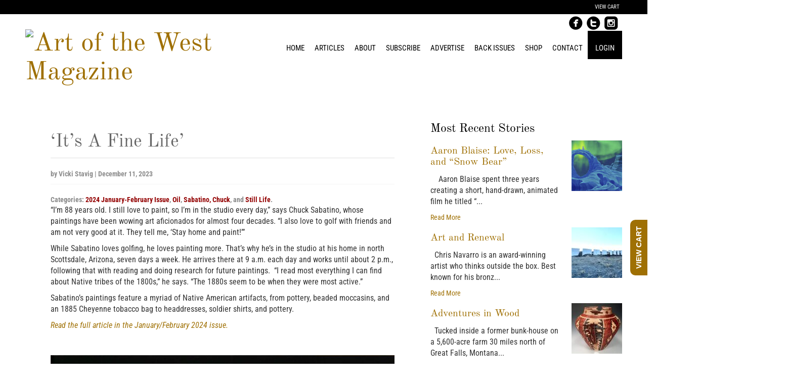

--- FILE ---
content_type: text/css
request_url: https://aotw.com/wp-content/plugins/blog-designer-pro/css/single/invert-grid.css?ver=cb0e3055d771c52504329a30003e665c
body_size: 875
content:
.bdp_single.invert-grid .category-link {
    background: none repeat scroll 0 0 #f64c3b;
}
.bdp_single.invert-grid .category-link {
    clear: both;
    display: inline-block;
    left: 0;
    padding: 5px 10px;
    position: absolute;
    top: 0;
    z-index: 2;
    color: #fff;
}
.bdp_single_product.invert-grid .category-link,
.bdp_single_product.invert-grid .bdp_blog_template .category-link a{
    font-size: 14px !important;
}
.bdp_single.invert-grid .category-link.no_thumb { 
    left: 100px;
}
.bdp_single.invert-grid .bdp_blog_template .category-link a,
.bdp_single.invert-grid .bdp_blog_template .category-link a:hover,
.bdp_single.invert-grid .bdp_blog_template .category-link a:focus {
    color: #fff;
}

.bdp_single.invert-grid .post-body-div,
.bdp_single.invert-grid .bdp-post-image {
    position: relative;
}
.bdp_single.invert-grid .bdp-post-image {
    margin-bottom: 15px;
}
.post-title.no_thumb{
    display: inline-block;
    margin-top: 30px;
    width: 100%;
}
.metadatabox {
    border-bottom: 1px solid #eee;
    display: inline-block;
    padding-bottom: 6px;
    width: 100%;
    text-transform: capitalize;
}
.metadatabox .mdate {
    color: #ffffff;
    background: #000000;
    display: inline-block;
    padding: 10px;
    text-align: center;
    position: relative;
    vertical-align: top;
    width: 80px;
}
.metadatabox .mdate span {
    display: block;
    line-height: 1.2;
}
.metadatabox .mdate a,
.metadatabox .mdate a:hover {
    color: #ffffff;
}
.header-metadatabox {
    display: inline-block;
    width: calc(100% - 100px);
    margin-left: 15px;
}
.header-metadatabox > div {
    display: inline-block;
    margin-right: 10px;
}
.header-metadatabox .display_post_views {
    margin-left: 15px;
    text-align: right;
    width: auto;
}
.footer_metabox {
    display: inline-block;
    padding: 5px 0;
    text-transform: capitalize;
    width: 100%;
    margin-bottom: 20px;
}
.footer_metabox a{
    text-transform: capitalize;
}
.bdp_single.invert-grid .tags {
    margin-bottom: 5px;
}
.author-avatar-div:before {
    border-color: #b9c5d0 #fff;
    border-style: solid;
    border-width: 22px 22px 0 0;
    bottom: 0;
    content: "";
    position: absolute;
    right: 0;
}
.author-avatar-div {
    padding: 20px 15px;
    position: relative;
    width: 100%;
    display: inline-block;
}
.author_content {
    padding-left: 115px;
}
.avtar-img {
    float: left;
    width: 100px;
}
.bdp_single.invert-grid .related_post_div {
    margin-left: -15px;
    margin-right: -15px;
}
.bdp_single.invert-grid .bdp-no-post-found {
    padding: 0 15px;
}
.bdp_single.invert-grid .navigation.post-navigation {
    border-top: 1px solid #555;
    border-bottom: 1px solid #555;
    margin-bottom: 30px;
}
.bdp_single.invert-grid .comments-title,
.bdp_single.invert-grid .comment-reply-title {
    border-top: 1px solid #1a1a1a;
}
.bdp_single .author-avatar-div img.avatar{
    border-radius: 50%;
}
.navigation.post-navigation,
.author-avatar-div,
.related_post_wrap {
    margin-bottom: 30px;
}
.author{
    text-transform: capitalize;
}
.related_post_wrap h3{
    border-bottom: 1px solid #555;
    border-left: 5px solid #555;
    margin-bottom: 15px;
    padding-left: 10px;
}
.relatedpost_title {
    border-top: 1px solid #000;
    float: left;
    padding: 8px 10px;
    text-align: center;
    width: 100%;
    word-wrap: break-word;
}
.relatedthumb:hover img{
    opacity: 0.5;
}
.bdp_single.invert-grid .comments-area {
    display: inline-block;
    margin-top: 15px;
    width: 100%;
}
.bdp_single.invert-grid .social-component .social-share:first-child {
    margin-left: 0;
}
.bdp_single.invert-grid .bdp_blog_template .share-this {
    float: left;
    display: inline-block;
    margin-right: 15px;
}
.bdp_single.invert-grid .footer_metabox .social-component{
    float: left;
    width: auto;
    display: inline-block;
}
.bdp_single.invert-grid .relatedposts .relatedthumb .related_post_content{
    float: left;
    padding: 0 10px 10px;
    width: 100%;
}
.bdp_single_product.invert-grid .bdp_related_woocommerce_price_wrap,
.bdp_single_product.invert-grid .bdp_related_product_woocommerce_add_to_cart_wrap {
    display: inline-block;
    width: 100%;
    text-align: center;
}
.bdp_single_product.invert-grid .bdp_related_product_woocommerce_add_to_cart_wrap {
    margin: 10px 0;
}
.bdp_single_product.invert-grid .bdp-pinterest-share-image{
    top:62px;
}
.bdp_single_product.invert-grid .woocommerce-product-gallery__trigger{
    top:32px;
}
.bdp_single.invert-grid .bdp_single_social_share_position {
    display: inline-block;
    width: 100%;
}
.bdp_single.invert-grid .bdp_blog_template .bdp_single_social_share_position.right_position{
    text-align: right;
}
.bdp_single.invert-grid .bdp_blog_template .bdp_single_social_share_position.center_position{
    text-align: center;
}
.bdp_single.invert-grid .bdp_blog_template .bdp_single_social_share_position.center_position .share-this,
.bdp_single.invert-grid .bdp_blog_template .bdp_single_social_share_position.right_position .share-this {
    float: none;
    vertical-align: top;
}
.bdp_single .bdp_social_share_postion {
    display: inline-block;
}
@media screen and (max-width: 480px) {
    .bdp_single.invert-grid .author-avatar-div .avtar-img {
        margin: 0;
        max-width: 100%;
        width: 100%;
    }
    .bdp_single.invert-grid .author_content {
        padding: 15px 0;
        width: 100%;
        display: inline-block;
    }
    .header-metadatabox {
        width: 100%;
        margin-left: 0;
    }
}

--- FILE ---
content_type: text/css
request_url: https://aotw.com/wp-content/plugins/blog-designer-pro/css/front.css?ver=cb0e3055d771c52504329a30003e665c
body_size: 6261
content:
/* This file will be included in all templates */
.bdp_wrapper,
.bdp_wrapper * {
    box-sizing: border-box;
}
.bdp_wrapper {
    clear: left;
    display: inline-block;
    width: 100%;
}
a:focus {
    outline: medium none !important;
}
.bdp_blog_template ol,
.bdp_blog_template ul {
    display: inline-block;
}

/** Paggination Style **/
/* Start Defaule Template 1 */
.bdp_wrapper .wl_pagination_box {
    text-align: center;
}
#secondary .bdp_wrapper .wl_pagination_box .paging-navigation ul.page-numbers li {
    display: inline-block;
}
.bdp_wrapper .wl_pagination_box.template-1 .paging-navigation ul.page-numbers li {
    list-style: none;
    display: inline-block;
    margin-bottom: 10px;
    vertical-align: top;
}
.bdp_wrapper .wl_pagination_box.template-1 .wl_pagination span,
.bdp_wrapper .wl_pagination_box.template-1 .wl_pagination a {
    margin-bottom: 10px;
}
.bdp_wrapper .wl_pagination_box.template-1 .paging-navigation ul.page-numbers li a.page-numbers {
    padding: 5px 10px;
    text-decoration: none !important;
}
.bdp_wrapper .wl_pagination_box.template-1 .paging-navigation ul.page-numbers {
    margin: 0;
    padding: 0;
}
.bdp_wrapper .wl_pagination_box.template-1 .paging-navigation ul.page-numbers li > span.current {
    padding: 5px 10px;
}
/* End Defaule Template 1 */

/* Start Defaule Template 2 */
.bdp_wrapper .wl_pagination_box.template-2 .paging-navigation ul.page-numbers li {
    list-style: none;
    display: inline-block;
    margin-bottom: 10px;
}
.bdp_wrapper .wl_pagination_box.template-2 .paging-navigation ul.page-numbers li a {
    padding: 6px 11px;
    border-radius: 50%
}

.bdp_wrapper .wl_pagination_box.template-2 .wl_pagination span,
.bdp_wrapper .wl_pagination_box.template-2 .wl_pagination a {
    margin-bottom: 10px;
}
.bdp_wrapper .wl_pagination_box.template-2 .paging-navigation ul.page-numbers li a.prev,
.bdp_wrapper .wl_pagination_box.template-2 .paging-navigation ul.page-numbers li a.next{
    width: auto;
    font-size:16px;
    border-radius: 0;
}
.bdp_wrapper .wl_pagination_box.template-2 .paging-navigation ul.page-numbers li a.prev,
.bdp_wrapper .wl_pagination_box.template-2 .paging-navigation ul.page-numbers li a.next{
    visibility: visible;
    border: none;
}
.bdp_wrapper .wl_pagination_box.template-2 .paging-navigation ul.page-numbers {
    margin: 0;
    font-size: 16px;
}
.bdp_wrapper .wl_pagination_box.template-2 .paging-navigation ul.page-numbers li > span.current {
    padding: 6px 11px;
    border-radius: 50%;;
}
.bdp_wrapper .wl_pagination_box.template-2 .paging-navigation ul.page-numbers li a.prev,
.bdp_wrapper .wl_pagination_box.template-2 .paging-navigation ul.page-numbers li a.next {
    visibility: hidden;
}

/* End Defaule Template 2 */

/* Start Defaule Template 3 */
.bdp_wrapper .wl_pagination_box.template-3 .paging-navigation ul.page-numbers li {
    list-style: none;
    display: inline-block;
    margin-bottom: 10px;
}
.bdp_wrapper .wl_pagination_box.template-3 .wl_pagination span,
.bdp_wrapper .wl_pagination_box.template-3 .wl_pagination a {
    margin-bottom: 10px;
}
.bdp_wrapper .wl_pagination_box.template-3 .paging-navigation ul.page-numbers li a.prev,
.bdp_wrapper .wl_pagination_box.template-3 .paging-navigation ul.page-numbers li a.next{
    visibility: hidden;
}

.bdp_wrapper .wl_pagination_box.template-3 .paging-navigation ul.page-numbers li a.page-numbers {
    padding: 7px 10px;
    text-decoration: none !important;
    font-size: 18px;
    line-height: 1.5;
}
.bdp_wrapper .wl_pagination_box.template-3 .paging-navigation ul.page-numbers {
    margin: 0;
    text-align: center;
    width: 100%;
    display: inline-block;
    padding: 0;
    font-size: 16px;
}
.bdp_wrapper .wl_pagination_box.template-3 .paging-navigation ul.page-numbers li > span.current {
    padding: 7px 10px;
    font-size: 18px;
    line-height: 1.5;
}
/* End Defaule Template 3 */

/* Start Defaule Template 4 */
.bdp_wrapper .wl_pagination_box.template-4 .paging-navigation ul.page-numbers li {
    list-style: none;
    display: inline-block;
    margin-bottom: 10px;
}
.bdp_wrapper .wl_pagination_box.template-4 .wl_pagination span,
.bdp_wrapper .wl_pagination_box.template-4 .wl_pagination a {
    margin-bottom: 10px;
}
.bdp_wrapper .wl_pagination_box.template-4 .paging-navigation ul.page-numbers li a.page-numbers {
    padding: 5px 10px;
    text-decoration: none !important;
    font-size: 18px;
    line-height: 1.5;
}
.bdp_wrapper .wl_pagination_box.template-4 .paging-navigation ul.page-numbers {
    margin: 0;
}
.bdp_wrapper .wl_pagination_box.template-4 .paging-navigation ul.page-numbers li > span.current {
    padding: 5px 10px;
    position: relative;
    font-size: 18px;
    line-height: 1.5;
}
.bdp_wrapper .wl_pagination_box.template-4 .paging-navigation ul.page-numbers li > span.current:before {
    content:"";
    position: absolute;
    top:  -2px;
    left: -2px;
    height: 50%;
    width: 2px;
}
.bdp_wrapper .wl_pagination_box.template-4 .paging-navigation ul.page-numbers li > span.current:after {
    content:"";
    position: absolute;
    top:  -2px;
    right: -2px;
    height: 50%;
    width: 2px
}
/* End Defaule Template 4 */

.bdp-social-share {
    cursor: pointer;
}

.bdp_blog_template .social-component.extra_small .social-share {
    display: inline-block;
    margin: 10px 0 0;
}
.bdp_blog_template .social-component.extra_small a {
    font-size: 13px;
    height: 27px;
    line-height: 16px;
    margin: 0px 2px 0 !important;
    padding: 5px 0;
    width: 27px;
}

.bdp_blog_template .social-component.extra_small.right .social-share .count {
    margin:0 0 0 6px;
    padding: 7px 0;
}
.bdp_blog_template .social-component.extra_small.top .social-share .count{
    margin: 0 0 10px;
}
.bdp_blog_template .social-component.extra_small .social-share a.email{
    margin-left: 7px !important;
}
.bdp_blog_template .social-component a {
    border: 1px solid #cccccc;
    float: left;
    margin: 10px 10px 0 0;
    padding: 8px 0;
    text-align: center;
    width: 38px;
    font-size: 15px;
    line-height: 20px;
    color: #333;
    box-shadow: none;
}
.bdp_blog_template .social-component.extra_small .social-share .count {
    float: left;
    font-size: 12px;
    height: auto;
    line-height: 1;
    margin: 10px 0 0 3px;
    padding: 5px 0;
    text-align: center;
    width: 27px !important;
}
.bdp_blog_template .post-body-div h2.post-title a,
.bdp_blog_template .category-link a,
.bdp_blog_template .categories a,
.bdp_blog_template .read-more > a,
.bdp_blog_template .tags a,
.bdp_blog_template a,
.bdp_blog_template .metacomments a {
    text-decoration: none;
    text-shadow: none;
}
.social-component a.facebook-share:hover {
    background-color: #3a589d;
    border-color: #3a589d;
    color: #fff;
}
.social-component a.bdp-twitter-share:hover {
    background-color: #5EA9DD;
    border-color: #5EA9DD;
    color: #fff;
}
.social-component a.bdp-whatsapp-share:hover {
    background-color: #3cc150;
    border-color: #3cc150;
    color: #fff;
}
.social-component a.bdp-instagram-share:hover {
    background-color: #125688;
    border-color: #125688;
    color: #fff;
}
.social-component a.bdp-google-share:hover {
    background-color: #dd4e31;
    border-color: #dd4e31;
    color: #fff !important;
}
.social-component .social-share a:hover {
    color: #fff !important;
}
.social-component a.bdp-linkedin-share:hover {
    background-color: #0177B5;
    border-color: #0177B5;
    color: #fff;
}
.social-component a.bdp-email-share:hover {
    background-color: #111111;
    border-color: #111111;
    color: #fff;
}
.social-component a.bdp-website-share:hover {
    background-color: #4285F4;
    border-color: #4285F4;
    color: #fff;
}
.social-component a.bdp-pinterest-share:hover {
    background-color: #cb2320;
    border-color: #cb2320;
    color: #fff;
}
.social-component a.bdp-telegram-share:hover {
    background-color: #2399d6;
    border-color: #2399d6;
    color: #fff;
}
.social-component a.bdp-pocket-share:hover {
    background-color: #ee4056;
    border-color: #ee4056;
    color: #fff;
}
.social-component a.bdp-reddit-share:hover {
    background-color: #ff4500;
    border-color: #ff4500;
    color: #fff;
}
.social-component a.bdp-digg-share:hover {
    background-color: #245EAD;
    border-color: #245EAD;
    color: #fff;
}
.social-component a.bdp-skype-share:hover {
    background-color: #00aff0;
    border-color: #00aff0;
    color: #fff;
}
.social-component a.bdp-youtube-share:hover {
    background-color: #bb0000;
    border-color: #bb0000;
    color: #fff;
}
.social-component a.bdp-wordpress-share:hover{
    background-color: #21759b;
    border-color: #21759b;
    color: #fff;
}
.social-component a.bdp-tumblr-share:hover{
    background-color: #34526f;
    border-color: #34526f;
    color: #fff;
}
.social-component a.bdp-snapchat-share:hover {
    background-color: #fffc00;
    border-color: #fffc00;
    color: #fff;
}
.social-component a.bdp-vine-share:hover {
    background-color: #00bf8f;
    border-color: #00bf8f;
    color: #fff;
}
.social-component a.bdp-tumblr-share:hover {
    background-color: #32506d;
    border-color: #32506d;
    color: #fff;
}
.bdp_blog_template .social-component .social-share {
    display: inline-block;
    width: auto;
    margin: 10px 10px 0 0;
    float: left;
}
.bdp_blog_template .social-component.bottom .social-share {
    vertical-align: top;
}
.bdp_blog_template .social-component.top .social-share {
    vertical-align: bottom;
}
.bdp_blog_template.even_class .social-component .social-share {
    float: right;
}
.bdp_blog_template .social-component .social-share a {
    padding-right: 0;
    margin: 0;
}
.bdp_blog_template .wp-video{
    margin-bottom: 0;
}
.bdp_blog_template .upper_image_wrapper{
    background: rgba(0, 0, 0, 0.1) none repeat scroll 0 0;
    bottom: 0;
    left: 0;
    position: absolute;
    right: 0;
    top: 0;
}
.bdp_blog_template .upper_image_wrapper blockquote:before{
    color: #484848;
    content: "";
    font-family: fontawesome;
    font-size: 19px;
    left: 15px;
    position: absolute;
    top: 10px;
}
.bdp_blog_template .upper_image_wrapper blockquote{
    background-color: rgba(255, 255, 255, 0.8);
    left: 50%;
    margin: 0 !important;
    padding: 20px 20px 25px 40px;
    position: absolute;
    top: 50%;
    transform: translate3d(-50%, -50%, 0px);
    -ms-transform: translate3d(-50%, -50%, 0px);
    -webkit-transform: translate3d(-50%, -50%, 0px);
    -o-transform: translate3d(-50%, -50%, 0px);
    border-left: 5px solid;
}
.blog_template .upper_image_wrapper.bdp_link_post_format a:before{
    content: "";
    font-family: fontawesome;
    margin-right: 10px;
}
.blog_template .upper_image_wrapper.bdp_link_post_format a{
    background-color: rgb(255, 255, 255);
    left: 50%;
    margin: 0;
    padding: 10px 20px;
    position: absolute;
    top: 50%;
    transform: translate3d(-50%, -50%, 0px);
    -ms-transform: translate3d(-50%, -50%, 0px);
    -webkit-transform: translate3d(-50%, -50%, 0px);
    -o-transform: translate3d(-50%, -50%, 0px);
    border-radius: 5px;
}
.bdp_blog_template .bdp-post-image {
    position: relative;
}
.bdp_blog_template .bdp-post-image:hover .bdp-pinterest-share-image {
    visibility: visible;
    opacity: 1;
}
.bdp_blog_template .bdp-pinterest-share-image {
    bottom: 10px;
    left: 10px;
    position: absolute;
    visibility: hidden;
    opacity: 0;
    top: 10px;
    height: 40px;
    width: 40px;
    overflow: hidden;
    transition: visibility 0s, opacity 0.5s linear;
}
.bdp_blog_template .bdp-pinterest-share-image a {
    background-color: #cb2027;
    border-color: #b51d23;
    border-style: solid;
    display: block;
    float: left;
    height: 40px;
    width: 40px;
    background-size: 100%;
    box-shadow: none;
}
.bdp-load-more-pre {
    float: left;
    margin-bottom: 20px;
    width: 100%;
}
.bdp_blog_template .bdp-flexslider.flexslider {
    line-height: 0;
}
.bdp_blog_template .flex-direction-nav a:before {
    font-size: 30px;
    line-height: 1;
}
.bdp_blog_template .flexslider ul.flex-direction-nav {
    margin: 0;
}
.bdp_blog_template .flexslider ul.flex-direction-nav > li {
    list-style: none;
}
.blog_template.slider_template .flex-control-nav {
    display: block;
}
.bdp-load-more {
    text-align: center;
}
.bdp-load-more a.button.bdp-load-more-btn {
    padding: 5px 15px;
    line-height: normal;
    font-size: 16px;
    height: auto;
    border-radius: 3px;
    color: #ffffff;
    background: #000000;
    border: 1px solid #000000;
    text-decoration: none;
    box-shadow: none;
}
.bdp-load-more a.button.bdp-load-more-btn.template-2 {
    border-radius: 30px;
    padding: 15px 30px;
}
.bdp-load-more a.button.bdp-load-more-btn.template-3 {
    border: none;
    padding: 15px 30px;
    position: relative;
    color: #333333;
    background: #ffffff;
    -webkit-transition: all 0.5s ease-in-out;
    -moz-transition: all 0.5s ease-in-out;
    -ms-transition: all 0.5s ease-in-out;
    -o-transition: all 0.5s ease-in-out;
    transition: all 0.5s ease-in-out;
}
.bdp-load-more a.button.bdp-load-more-btn.template-3 span:before,
.bdp-load-more a.button.bdp-load-more-btn.template-3 span:after {
    content: "";
    position: absolute;
    background: #000000;
    -webkit-transition: all 0.5s ease-in-out;
    -moz-transition: all 0.5s ease-in-out;
    -ms-transition: all 0.5s ease-in-out;
    -o-transition: all 0.5s ease-in-out;
    transition: all 0.5s ease-in-out;
}
.bdp-load-more a.button.bdp-load-more-btn.template-3 span.bdp-lmb-top:before,
.bdp-load-more a.button.bdp-load-more-btn.template-3 span.bdp-lmb-top:after {
    left: 0;
    top: 0;
}
.bdp-load-more a.button.bdp-load-more-btn.template-3 span.bdp-lmb-bottom:before,
.bdp-load-more a.button.bdp-load-more-btn.template-3 span.bdp-lmb-bottom:after {
    right: 0;
    bottom: 0;
}
.bdp-load-more a.button.bdp-load-more-btn.template-3 span.bdp-lmb-top:before,
.bdp-load-more a.button.bdp-load-more-btn.template-3 span.bdp-lmb-bottom:before {
    height: 70%;
    width: 2px;
}
.bdp-load-more a.button.bdp-load-more-btn.template-3 span.bdp-lmb-top:after,
.bdp-load-more a.button.bdp-load-more-btn.template-3 span.bdp-lmb-bottom:after {
    width: 30%;
    height: 2px;
}
.bdp-load-more a.button.bdp-load-more-btn.template-3:hover span.bdp-lmb-top:before,
.bdp-load-more a.button.bdp-load-more-btn.template-3:focus span.bdp-lmb-top:before,
.bdp-load-more a.button.bdp-load-more-btn.template-3:active span.bdp-lmb-top:before,
.bdp-load-more a.button.bdp-load-more-btn.template-3:hover span.bdp-lmb-bottom:before,
.bdp-load-more a.button.bdp-load-more-btn.template-3:focus span.bdp-lmb-bottom:before,
.bdp-load-more a.button.bdp-load-more-btn.template-3:active span.bdp-lmb-bottom:before {
    height: 100%;
}
.bdp-load-more a.button.bdp-load-more-btn.template-3:hover span.bdp-lmb-top:after,
.bdp-load-more a.button.bdp-load-more-btn.template-3:focus span.bdp-lmb-top:after,
.bdp-load-more a.button.bdp-load-more-btn.template-3:active span.bdp-lmb-top:after,
.bdp-load-more a.button.bdp-load-more-btn.template-3:hover span.bdp-lmb-bottom:after,
.bdp-load-more a.button.bdp-load-more-btn.template-3:focus span.bdp-lmb-bottom:after,
.bdp-load-more a.button.bdp-load-more-btn.template-3:active span.bdp-lmb-bottom:after {
    width: 100%;
}
.bdp-load-more a.button.bdp-load-more-btn.template-3{
    background: transparent;
}
 .bdp-load-more a.button.bdp-load-more-btn.template-3:before {
    content: "";
    height: 30px;
    width: 30px;
    border-top: 2px solid #000;
    border-left: 2px solid #000;
    position: absolute;
    top: 0px;
    left: 0px;
    transition: all 0.3s;
}
.bdp-load-more a.button.bdp-load-more-btn.template-3:after{
    content: "";
    height: 30px;
    width: 30px;
    border-bottom: 2px solid #000;
    border-right: 2px solid #000;
    position: absolute;
    bottom: 0px;
    right: 0px;
    transition: all 0.3s;
}
.bdp-load-more a.button.bdp-load-more-btn.template-3:hover:after, 
.bdp-load-more a.button.bdp-load-more-btn.template-3:hover:before {
    height: 100%;
    width: 100%;
}

.bdp-load-more a.button.bdp-load-more-btn:hover,
.bdp-load-more a.button.bdp-load-more-btn:focus,
.bdp-load-more a.button.bdp-load-more-btn:active {
    color: #000000;
    background: #ffffff;
    border-color: #000000;
}
.bdp_wrapper .wl_pagination_box {
    width: 100%;
    float: left;
    margin: 20px 0 30px;
}
.bdp_wrapper .wl_pagination_box .wl_pagination span,
.bdp_wrapper .wl_pagination_box .wl_pagination a {
    display: inline-block;
    margin-right: 5px;
    padding: 0 8px;
    text-decoration: none;
}
.bdp_wrapper .wl_pagination_box .navigation .prev.page-numbers,
.bdp_wrapper .wl_pagination_box .navigation .next.page-numbers {
    float: none;
}
.bdp-load-more {
    margin-bottom: 30px;
}
.bdp_blog_template a {
    border: none;
    box-shadow: none !important;
}
.bdp_blog_template img.wp-post-image {
    max-width: 100%;
    height: auto;
    margin: 0;
    padding: 0;
}
.bdp_blog_template .wp-caption.aligncenter {
    max-width: 100%;
    left: 0;
    transform: translateX(0);
}
.bdp_wrapper figure {
    max-width: 100%;
    display: inline-block;
}
.bdp_blog_template .taxonomies span.terms a:last-child span {
    display: none;
}
.bdp_blog_template .metacomments a {
    box-sizing: border-box;
}
.bdp-load-more a:hover {
    text-decoration: none !important;
}
.bdp_blog_template .social-component.large a {
    height: 45px;
    padding: 12px 0;
    width: 45px;
    box-sizing: border-box;
}
.social-component.large a .fa {
    font-size: 20px;
}
.blog_footer {
    box-sizing: border-box;
}
.blog_template .flexslider {
    border: none;
}
.blog_template .flex-viewport{
    margin-bottom: -5px;
}
.loading-image {
    bottom: 0;
    display: block;
    max-height: 100px;
    height: 100px;
    left: 0;
    margin: auto;
    position: absolute;
    right: 0;
    top: 0;
}
#bdp-load-more-hidden {
    display: inline-block;
    width: 100%;
    float: left;
    position: relative;
}
.bdp_blog_template .post_content li {
    float: left;
    width: 100%;
}
.bdp-load-onscroll-pre {
    float: left;
    width: 100%;
    padding-bottom: 30px;
}
.bdp-row {
    margin-left: -10px;
    margin-right: -10px;
}
.bdp_blog_template .social-component.top .social-share,
.blog_template.bdp_blog_template .social-component.top > a {
    margin: 10px 5px 0 0;
}
.bdp_archive .bdp-js-masonry {
    clear: both;
}
.bdp_blog_template .wp-audio-shortcode,
.wp-video,
.wp-playlist.wp-audio-playlist {
    margin-bottom: 0;
}
img {
    max-width: 100%;
}
.bdp-load-onscroll-pre {
    float: left;
    width: 100%;
}
.bdp-count{
    padding-left: 3px;
    padding-right: 5px;
}
.bdp-wrapper-like {
    display: inline-block;
}
.bdp-wrapper-like{
    display: inline-block;
    padding-left: 10px;
    width: auto;
}
.bdp-wrapper-like > span {
    display: inline-block;
}
.blog_template .more-tag{
    text-transform: none;
}

.chosen-container {
    width: 200px !important;
}

.bdp_logbook_loader {
    background-color: rgba(255, 255, 255, 0.1);
    background-image: url("../images/loading.gif");
    background-position: center center;
    background-repeat: no-repeat;
    background-size: 52px 52px;
    height: 90%;
    left: 0;
    position: absolute;
    top: 0;
    width: 100%;
    z-index: 9999;
}

#bdp-filer-change {
    margin-bottom: 15px;
}
/*Social Icon style*/
.bdp_blog_template .social-component a.social-share-default:hover{
    opacity: 1.0;
}
.bdp_blog_template .social-component a.social-share-default{
    height: 38px;
    background-image: url('../images/social_default_image.png');
    opacity: 0.9;
    background-color: transparent;
}
/*First Social Icon Style*/
.bdp_blog_template .social-component.default_social_style_1 a.social-share-default.bdp-facebook-share{
    background-position: -10px -10px;
}
.bdp_blog_template .social-component.default_social_style_1 a.social-share-default.bdp-linkedin-share {
    background-position: -58px -10px;
}
.bdp_blog_template .social-component.default_social_style_1 a.social-share-default.bdp-pinterest-share {
    background-position: -106px -10px;
}
.bdp_blog_template .social-component.default_social_style_1 a.social-share-default.bdp-twitter-share {
    background-position: -154px -10px;
}
.bdp_blog_template .social-component.default_social_style_1 a.social-share-default.bdp-email-share {
    background-position: -202px -10px;
}
.bdp_blog_template .social-component.default_social_style_1 a.social-share-default.bdp-whatsapp-share {
    background-position: -250px -10px;
}
.bdp_blog_template .social-component.default_social_style_1 a.social-share-default.bdp-website-share {
    background-position: -298px -10px;
}
.bdp_blog_template .social-component.default_social_style_1 a.social-share-default.bdp-pocket-share {
    background-position: -346px -10px;
}
.bdp_blog_template .social-component.default_social_style_1 a.social-share-default.bdp-telegram-share {
    background-position: -394px -10px;
}
.bdp_blog_template .social-component.default_social_style_1 a.social-share-default.bdp-reddit-share { 
    background-position: -442px -10px;
}
.bdp_blog_template .social-component.default_social_style_1 a.social-share-default.bdp-vine-share {
    background-position: -490px -10px;
}
.bdp_blog_template .social-component.default_social_style_1 a.social-share-default.bdp-tumblr-share {
    background-position: -538px -10px;
}
.bdp_blog_template .social-component.default_social_style_1 a.social-share-default.bdp-instagram-share {
    background-position: -586px -10px;
}
.bdp_blog_template .social-component.default_social_style_1 a.social-share-default.bdp-youtube-share {
    background-position: -634px -10px;
}
.bdp_blog_template .social-component.default_social_style_1 a.social-share-default.bdp-wordpress-share {
    background-position: -922px -10px;
}
.bdp_blog_template .social-component.default_social_style_1 a.social-share-default.bdp-skype-share {
    background-position: -1018px -10px;
}
.bdp_blog_template .social-component.default_social_style_1 a.social-share-default.bdp-snapchat-share {
    background-position: -1066px -10px;
}
.bdp_blog_template .social-component.default_social_style_1 a.social-share-default.bdp-digg-share {
    background-position: -1162px -10px;
}

/*Second Social Icon Style*/
.bdp_blog_template .social-component.default_social_style_2 a.social-share-default.bdp-facebook-share{
    background-position: -10px -58px;
}
.bdp_blog_template .social-component.default_social_style_2 a.social-share-default.bdp-linkedin-share {
    background-position: -58px -58px;
}
.bdp_blog_template .social-component.default_social_style_2 a.social-share-default.bdp-pinterest-share {
    background-position: -106px -58px;
}
.bdp_blog_template .social-component.default_social_style_2 a.social-share-default.bdp-twitter-share {
    background-position: -154px -58px;
}
.bdp_blog_template .social-component.default_social_style_2 a.social-share-default.bdp-email-share {
    background-position: -202px -58px;
}
.bdp_blog_template .social-component.default_social_style_2 a.social-share-default.bdp-whatsapp-share {
    background-position: -250px -58px;
}
.bdp_blog_template .social-component.default_social_style_2 a.social-share-default.bdp-website-share {
    background-position: -298px -58px;
}
.bdp_blog_template .social-component.default_social_style_2 a.social-share-default.bdp-pocket-share {
    background-position: -346px -58px;
}
.bdp_blog_template .social-component.default_social_style_2 a.social-share-default.bdp-telegram-share {
    background-position: -394px -58px;
}
.bdp_blog_template .social-component.default_social_style_2 a.social-share-default.bdp-reddit-share {
    background-position:  -442px -58px;
}
.bdp_blog_template .social-component.default_social_style_2 a.social-share-default.bdp-vine-share {
    background-position: -490px -58px;
}
.bdp_blog_template .social-component.default_social_style_2 a.social-share-default.bdp-tumblr-share {
    background-position: -538px -58px;
}
.bdp_blog_template .social-component.default_social_style_2 a.social-share-default.bdp-instagram-share {
    background-position: -586px -58px;
}
.bdp_blog_template .social-component.default_social_style_2 a.social-share-default.bdp-youtube-share {
    background-position: -634px -58px;
}
.bdp_blog_template .social-component.default_social_style_2 a.social-share-default.bdp-wordpress-share {
    background-position: -922px -58px;
}
.bdp_blog_template .social-component.default_social_style_2 a.social-share-default.bdp-skype-share {
    background-position: -1018px -58px;
}
.bdp_blog_template .social-component.default_social_style_2 a.social-share-default.bdp-snapchat-share {
    background-position: -1066px -58px;
}
.bdp_blog_template .social-component.default_social_style_2 a.social-share-default.bdp-digg-share {
    background-position: -1162px -58px;
}
/*Third Social Icon Style*/
.bdp_blog_template .social-component.default_social_style_3 a.social-share-default.bdp-facebook-share{
    background-position: -10px -106px;
}
.bdp_blog_template .social-component.default_social_style_3 a.social-share-default.bdp-linkedin-share {
    background-position: -58px -106px;
}
.bdp_blog_template .social-component.default_social_style_3 a.social-share-default.bdp-pinterest-share {
    background-position: -106px -106px;
}
.bdp_blog_template .social-component.default_social_style_3 a.social-share-default.bdp-twitter-share {
    background-position: -154px -106px;
}
.bdp_blog_template .social-component.default_social_style_3 a.social-share-default.bdp-email-share {
    background-position: -202px -106px;
}
.bdp_blog_template .social-component.default_social_style_3 a.social-share-default.bdp-whatsapp-share {
    background-position: -250px -106px;
}
.bdp_blog_template .social-component.default_social_style_3 a.social-share-default.bdp-website-share {
    background-position: -298px -106px;
}
.bdp_blog_template .social-component.default_social_style_3 a.social-share-default.bdp-pocket-share {
    background-position: -346px -106px;
}
.bdp_blog_template .social-component.default_social_style_3 a.social-share-default.bdp-telegram-share {
    background-position: -394px -106px;
}
.bdp_blog_template .social-component.default_social_style_3 a.social-share-default.bdp-reddit-share {
    background-position: -442px -106px;
}
.bdp_blog_template .social-component.default_social_style_3 a.social-share-default.bdp-vine-share {
    background-position: -490px -106px;
}
.bdp_blog_template .social-component.default_social_style_3 a.social-share-default.bdp-tumblr-share {
    background-position: -538px -106px;
}
.bdp_blog_template .social-component.default_social_style_3 a.social-share-default.bdp-instagram-share {
    background-position: -586px -106px;
}
.bdp_blog_template .social-component.default_social_style_3 a.social-share-default.bdp-youtube-share {
    background-position: -634px -106px;
}
.bdp_blog_template .social-component.default_social_style_3 a.social-share-default.bdp-wordpress-share {
    background-position: -922px -106px;
}
.bdp_blog_template .social-component.default_social_style_3 a.social-share-default.bdp-skype-share {
    background-position: -1018px -106px;
}
.bdp_blog_template .social-component.default_social_style_3 a.social-share-default.bdp-snapchat-share {
    background-position: -1066px -106px;
}
.bdp_blog_template .social-component.default_social_style_3 a.social-share-default.bdp-digg-share {
    background-position: -1162px -106px;
}

/*Fourth Social Icon Style*/
.bdp_blog_template .social-component.default_social_style_4 a.social-share-default.bdp-facebook-share{
    background-position: -10px -154px;
}
.bdp_blog_template .social-component.default_social_style_4 a.social-share-default.bdp-linkedin-share {
    background-position: -58px -154px;
}
.bdp_blog_template .social-component.default_social_style_4 a.social-share-default.bdp-pinterest-share {
    background-position: -106px -154px;
}
.bdp_blog_template .social-component.default_social_style_4 a.social-share-default.bdp-twitter-share {
    background-position: -154px -154px;
}
.bdp_blog_template .social-component.default_social_style_4 a.social-share-default.bdp-email-share {
    background-position: -202px -154px;
}
.bdp_blog_template .social-component.default_social_style_4 a.social-share-default.bdp-whatsapp-share {
    background-position: -250px -154px;
}
.bdp_blog_template .social-component.default_social_style_4 a.social-share-default.bdp-website-share {
    background-position: -298px -154px;
}
.bdp_blog_template .social-component.default_social_style_4 a.social-share-default.bdp-pocket-share {
    background-position: -346px -154px;
}
.bdp_blog_template .social-component.default_social_style_4 a.social-share-default.bdp-telegram-share {
    background-position: -394px -154px;
}
.bdp_blog_template .social-component.default_social_style_4 a.social-share-default.bdp-reddit-share {
    background-position: -394px -154px;
}
.bdp_blog_template .social-component.default_social_style_4 a.social-share-default.bdp-vine-share {
    background-position: -490px -154px;
}
.bdp_blog_template .social-component.default_social_style_4 a.social-share-default.bdp-tumblr-share {
     background-position: -538px -154px;
}
.bdp_blog_template .social-component.default_social_style_4 a.social-share-default.bdp-instagram-share {
    background-position: -586px -154px;
}
.bdp_blog_template .social-component.default_social_style_4 a.social-share-default.bdp-youtube-share {
    background-position: -634px -154px;
}
.bdp_blog_template .social-component.default_social_style_4 a.social-share-default.bdp-wordpress-share {
    background-position: -922px -154px;
}
.bdp_blog_template .social-component.default_social_style_4 a.social-share-default.bdp-skype-share {
    background-position: -1018px -154px;
}
.bdp_blog_template .social-component.default_social_style_4 a.social-share-default.bdp-snapchat-share {
    background-position: -1066px -154px;
}
.bdp_blog_template .social-component.default_social_style_4 a.social-share-default.bdp-digg-share {
    background-position: -1162px -154px;
}

/*Fifth Social Icon Style*/
.bdp_blog_template .social-component.default_social_style_5 a.social-share-default.bdp-facebook-share{
    background-position: -10px -202px;
}
.bdp_blog_template .social-component.default_social_style_5 a.social-share-default.bdp-linkedin-share {
    background-position: -58px -202px;
}
.bdp_blog_template .social-component.default_social_style_5 a.social-share-default.bdp-pinterest-share {
    background-position: -106px -202px;
}
.bdp_blog_template .social-component.default_social_style_5 a.social-share-default.bdp-twitter-share {
    background-position: -154px -202px;
}
.bdp_blog_template .social-component.default_social_style_5 a.social-share-default.bdp-email-share {
    background-position: -202px -202px;
}
.bdp_blog_template .social-component.default_social_style_5 a.social-share-default.bdp-whatsapp-share {
    background-position: -250px -202px;
}
.bdp_blog_template .social-component.default_social_style_5 a.social-share-default.bdp-website-share {
    background-position: -298px -202px;
}
.bdp_blog_template .social-component.default_social_style_5 a.social-share-default.bdp-pocket-share {
    background-position: -346px -202px;
}
.bdp_blog_template .social-component.default_social_style_5 a.social-share-default.bdp-telegram-share {
    background-position: -394px -202px;
}
.bdp_blog_template .social-component.default_social_style_5 a.social-share-default.bdp-reddit-share {
    background-position: -442px -202px;
}
.bdp_blog_template .social-component.default_social_style_5 a.social-share-default.bdp-vine-share {
    background-position: -490px -202px;
}
.bdp_blog_template .social-component.default_social_style_5 a.social-share-default.bdp-tumblr-share {
    background-position: -538px -202px;
}
.bdp_blog_template .social-component.default_social_style_5 a.social-share-default.bdp-instagram-share {
    background-position: -586px -202px;
}
.bdp_blog_template .social-component.default_social_style_5 a.social-share-default.bdp-youtube-share {
    background-position: -634px -202px;
}
.bdp_blog_template .social-component.default_social_style_5 a.social-share-default.bdp-wordpress-share {
    background-position: -922px -202px;
}
.bdp_blog_template .social-component.default_social_style_5 a.social-share-default.bdp-skype-share {
    background-position: -1018px -202px;
}
.bdp_blog_template .social-component.default_social_style_5 a.social-share-default.bdp-snapchat-share {
    background-position: -1066px -202px;
}
.bdp_blog_template .social-component.default_social_style_5 a.social-share-default.bdp-digg-share {
    background-position: -1162px -202px;
}

/*Sixth Social Icon Style*/
.bdp_blog_template .social-component.default_social_style_6 a.social-share-default.bdp-facebook-share{
    background-position: -10px -250px;
}
.bdp_blog_template .social-component.default_social_style_6 a.social-share-default.bdp-linkedin-share {
    background-position: -58px -250px;
}
.bdp_blog_template .social-component.default_social_style_6 a.social-share-default.bdp-pinterest-share {
    background-position: -106px -250px;
}
.bdp_blog_template .social-component.default_social_style_6 a.social-share-default.bdp-twitter-share {
    background-position: -154px -250px;
}
.bdp_blog_template .social-component.default_social_style_6 a.social-share-default.bdp-email-share {
    background-position: -202px -250px;
}
.bdp_blog_template .social-component.default_social_style_6 a.social-share-default.bdp-whatsapp-share {
    background-position: -250px -250px;
}
.bdp_blog_template .social-component.default_social_style_6 a.social-share-default.bdp-website-share {
    background-position: -298px -250px;
}
.bdp_blog_template .social-component.default_social_style_6 a.social-share-default.bdp-pocket-share {
    background-position: -346px -250px;
}
.bdp_blog_template .social-component.default_social_style_6 a.social-share-default.bdp-telegram-share {
    background-position: -394px -250px;
}
.bdp_blog_template .social-component.default_social_style_6 a.social-share-default.bdp-reddit-share {
    background-position: -442px -250px;
}
.bdp_blog_template .social-component.default_social_style_6 a.social-share-default.bdp-vine-share {
    background-position: -490px -250px;
}
.bdp_blog_template .social-component.default_social_style_6 a.social-share-default.bdp-tumblr-share {
    background-position: -538px -250px;
}
.bdp_blog_template .social-component.default_social_style_6 a.social-share-default.bdp-instagram-share {
    background-position: -586px -250px;
}
.bdp_blog_template .social-component.default_social_style_6 a.social-share-default.bdp-youtube-share {
    background-position: -634px -250px;
}
.bdp_blog_template .social-component.default_social_style_6 a.social-share-default.bdp-wordpress-share {
    background-position: -922px -250px;
}
.bdp_blog_template .social-component.default_social_style_6 a.social-share-default.bdp-skype-share {
    background-position: -1018px -250px;
}
.bdp_blog_template .social-component.default_social_style_6 a.social-share-default.bdp-snapchat-share {
    background-position: -1066px -250px;
}
.bdp_blog_template .social-component.default_social_style_6 a.social-share-default.bdp-digg-share {
    background-position: -1162px -250px;
}

/*Seventh Social Icon Style*/
.bdp_blog_template .social-component.default_social_style_7 a.social-share-default.bdp-facebook-share{
    background-position: -10px -298px;
}
.bdp_blog_template .social-component.default_social_style_7 a.social-share-default.bdp-linkedin-share {
    background-position: -58px -298px;
}
.bdp_blog_template .social-component.default_social_style_7 a.social-share-default.bdp-pinterest-share {
    background-position: -106px -298px;
}
.bdp_blog_template .social-component.default_social_style_7 a.social-share-default.bdp-twitter-share {
    background-position: -154px -298px;
}
.bdp_blog_template .social-component.default_social_style_7 a.social-share-default.bdp-email-share {
    background-position: -202px -298px;
}
.bdp_blog_template .social-component.default_social_style_7 a.social-share-default.bdp-whatsapp-share {
    background-position: -250px -298px;
}
.bdp_blog_template .social-component.default_social_style_7 a.social-share-default.bdp-website-share {
    background-position: -298px -298px;
}
.bdp_blog_template .social-component.default_social_style_7 a.social-share-default.bdp-pocket-share {
    background-position: -346px -298px;
}
.bdp_blog_template .social-component.default_social_style_7 a.social-share-default.bdp-telegram-share {
    background-position: -394px -298px;
}
.bdp_blog_template .social-component.default_social_style_7 a.social-share-default.bdp-reddit-share {
    background-position: -442px -298px;
}
.bdp_blog_template .social-component.default_social_style_7 a.social-share-default.bdp-vine-share {
    background-position: -490px -298px;
}
.bdp_blog_template .social-component.default_social_style_7 a.social-share-default.bdp-tumblr-share {
    background-position: -538px -298px;
}
.bdp_blog_template .social-component.default_social_style_7 a.social-share-default.bdp-instagram-share {
    background-position: -586px -298px;
}
.bdp_blog_template .social-component.default_social_style_7 a.social-share-default.bdp-youtube-share {
    background-position: -634px -298px;
}
.bdp_blog_template .social-component.default_social_style_7 a.social-share-default.bdp-wordpress-share {
    background-position: -922px -298px;
}
.bdp_blog_template .social-component.default_social_style_7 a.social-share-default.bdp-skype-share {
    background-position: -1018px -298px;
}
.bdp_blog_template .social-component.default_social_style_7 a.social-share-default.bdp-snapchat-share {
    background-position: -1066px -298px;
}
.bdp_blog_template .social-component.default_social_style_7 a.social-share-default.bdp-digg-share {
    background-position: -1162px -298px;
}

/*Eighth Social Icon Style*/
.bdp_blog_template .social-component.default_social_style_8 a.social-share-default.bdp-facebook-share{
    background-position: -10px -346px;
}
.bdp_blog_template .social-component.default_social_style_8 a.social-share-default.bdp-linkedin-share {
    background-position: -58px -346px;
}
.bdp_blog_template .social-component.default_social_style_8 a.social-share-default.bdp-pinterest-share {
    background-position: -106px -346px;
}
.bdp_blog_template .social-component.default_social_style_8 a.social-share-default.bdp-twitter-share {
    background-position: -154px -346px;
}
.bdp_blog_template .social-component.default_social_style_8 a.social-share-default.bdp-email-share {
    background-position: -202px -346px;
}
.bdp_blog_template .social-component.default_social_style_8 a.social-share-default.bdp-whatsapp-share {
    background-position: -250px -346px;
}
.bdp_blog_template .social-component.default_social_style_8 a.social-share-default.bdp-website-share {
    background-position: -298px -346px;
}
.bdp_blog_template .social-component.default_social_style_8 a.social-share-default.bdp-pocket-share {
    background-position: -346px -346px;
}
.bdp_blog_template .social-component.default_social_style_8 a.social-share-default.bdp-telegram-share {
    background-position: -394px -346px;
}
.bdp_blog_template .social-component.default_social_style_8 a.social-share-default.bdp-reddit-share {
    background-position: -442px -346px;
}
.bdp_blog_template .social-component.default_social_style_8 a.social-share-default.bdp-vine-share {
    background-position: -490px -346px;
}
.bdp_blog_template .social-component.default_social_style_8 a.social-share-default.bdp-tumblr-share {
    background-position: -538px -346px;
}
.bdp_blog_template .social-component.default_social_style_8 a.social-share-default.bdp-instagram-share {
    background-position: -586px -346px;
}
.bdp_blog_template .social-component.default_social_style_8 a.social-share-default.bdp-youtube-share {
    background-position: -634px -346px;
}
.bdp_blog_template .social-component.default_social_style_8 a.social-share-default.bdp-wordpress-share {
    background-position: -922px -346px;
}
.bdp_blog_template .social-component.default_social_style_8 a.social-share-default.bdp-skype-share {
    background-position: -1018px -346px;
}
.bdp_blog_template .social-component.default_social_style_8 a.social-share-default.bdp-snapchat-share {
    background-position: -1066px -346px;
}
.bdp_blog_template .social-component.default_social_style_8 a.social-share-default.bdp-digg-share {
    background-position: -1162px -346px;
}

/*Ninth Social Icon Style*/
.bdp_blog_template .social-component.default_social_style_9 a.social-share-default.bdp-facebook-share{
    background-position: -10px -394px;
}
.bdp_blog_template .social-component.default_social_style_9 a.social-share-default.bdp-linkedin-share {
    background-position: -58px -394px;
}
.bdp_blog_template .social-component.default_social_style_9 a.social-share-default.bdp-pinterest-share {
    background-position: -106px -394px;
}
.bdp_blog_template .social-component.default_social_style_9 a.social-share-default.bdp-twitter-share {
    background-position: -154px -394px;
}
.bdp_blog_template .social-component.default_social_style_9 a.social-share-default.bdp-email-share {
    background-position: -202px -394px;
}
.bdp_blog_template .social-component.default_social_style_9 a.social-share-default.bdp-whatsapp-share {
    background-position: -250px -394px;
}
.bdp_blog_template .social-component.default_social_style_9 a.social-share-default.bdp-website-share {
    background-position: -298px -394px;
}
.bdp_blog_template .social-component.default_social_style_9 a.social-share-default.bdp-pocket-share {
    background-position: -346px -394px;
}
.bdp_blog_template .social-component.default_social_style_9 a.social-share-default.bdp-telegram-share {
    background-position: -394px -394px;
}
.bdp_blog_template .social-component.default_social_style_9 a.social-share-default.bdp-reddit-share {
    background-position: -442px -394px;
}
.bdp_blog_template .social-component.default_social_style_9 a.social-share-default.bdp-vine-share {
    background-position: -490px -394px;
}
.bdp_blog_template .social-component.default_social_style_9 a.social-share-default.bdp-tumblr-share {
    background-position: -538px -394px;
}
.bdp_blog_template .social-component.default_social_style_9 a.social-share-default.bdp-instagram-share {
    background-position: -586px -394px;
}
.bdp_blog_template .social-component.default_social_style_9 a.social-share-default.bdp-youtube-share {
    background-position: -634px -394px;
}
.bdp_blog_template .social-component.default_social_style_9 a.social-share-default.bdp-wordpress-share {
    background-position: -922px -394px;
}
.bdp_blog_template .social-component.default_social_style_9 a.social-share-default.bdp-skype-share {
    background-position: -1018px -394px;
}
.bdp_blog_template .social-component.default_social_style_9 a.social-share-default.bdp-snapchat-share {
    background-position: -1066px -394px;
}
.bdp_blog_template .social-component.default_social_style_9 a.social-share-default.bdp-digg-share {
    background-position: -1162px -394px;
}

/*Tenth Social Icon Style*/
.bdp_blog_template .social-component.default_social_style_10 a.social-share-default.bdp-facebook-share{
    background-position: -10px -442px;
}
.bdp_blog_template .social-component.default_social_style_10 a.social-share-default.bdp-linkedin-share {
    background-position: -58px -442px;
}

.bdp_blog_template .social-component.default_social_style_10 a.social-share-default.bdp-pinterest-share {
    background-position: -106px -442px;
}
.bdp_blog_template .social-component.default_social_style_10 a.social-share-default.bdp-twitter-share {
    background-position: -154px -442px;
}
.bdp_blog_template .social-component.default_social_style_10 a.social-share-default.bdp-email-share {
    background-position: -202px -442px;
}
.bdp_blog_template .social-component.default_social_style_10 a.social-share-default.bdp-whatsapp-share {
    background-position: -250px -442px;
}
.bdp_blog_template .social-component.default_social_style_10 a.social-share-default.bdp-website-share {
    background-position: -298px -442px;
}
.bdp_blog_template .social-component.default_social_style_10 a.social-share-default.bdp-pocket-share {
    background-position: -346px -442px;
}
.bdp_blog_template .social-component.default_social_style_10 a.social-share-default.bdp-telegram-share {
    background-position: -394px -442px;
}
.bdp_blog_template .social-component.default_social_style_10 a.social-share-default.bdp-reddit-share {
    background-position: -442px -442px;
}
.bdp_blog_template .social-component.default_social_style_10 a.social-share-default.bdp-vine-share {
    background-position: -490px -442px;
}
.bdp_blog_template .social-component.default_social_style_10 a.social-share-default.bdp-tumblr-share {
    background-position: -538px -442px;
}
.bdp_blog_template .social-component.default_social_style_10 a.social-share-default.bdp-instagram-share {
    background-position: -586px -442px;
}
.bdp_blog_template .social-component.default_social_style_10 a.social-share-default.bdp-youtube-share {
    background-position: -634px -442px;
}
.bdp_blog_template .social-component.default_social_style_10 a.social-share-default.bdp-wordpress-share {
    background-position: -922px -442px;
}
.bdp_blog_template .social-component.default_social_style_10 a.social-share-default.bdp-skype-share {
    background-position: -1018px -442px;
}
.bdp_blog_template .social-component.default_social_style_10 a.social-share-default.bdp-snapchat-share {
    background-position: -1066px -442px;
}
.bdp_blog_template .social-component.default_social_style_10 a.social-share-default.bdp-digg-share {
    background-position: -1162px -442px;
}

.button.bdp-load-onscroll-btn{
    opacity: 0;
    visibility: hidden;
}

.bdp_archive .author-avatar-div {
    display: flex;
}

/* Archive Page Style */
/*Navigation style*/
.blog_template.slider_template .flex-control-nav{
    bottom: 0;
    z-index: 2;
}
.blog_template.slider_template  .flex-nav-next .arrow1{
    background-image: url("../images/arrow/arrow1.png");
    background-repeat: no-repeat;
    background-position: -20px 0;
    height: 20px;
    width: 22px;
}
.blog_template.slider_template .flex-nav-prev .arrow1{
    background-image: url("../images/arrow/arrow1.png");
    background-repeat: no-repeat;
    background-position: 0 0;
    height: 20px;
    width: 21px;
}
.blog_template.slider_template  .flex-nav-next .arrow2{
    background-image: url("../images/arrow/arrow2.png");
    background-repeat: no-repeat;
    background-position: -21px 0;
    height: 20px;
    width: 21px;
}
.blog_template.slider_template .flex-nav-prev .arrow2{
    background-image: url("../images/arrow/arrow2.png");
    background-repeat: no-repeat;
    background-position: 0 0;
    height: 20px;
    width: 20px;
}
.blog_template.slider_template  .flex-nav-next .arrow3{
    background-image: url("../images/arrow/arrow3.png");
    background-repeat: no-repeat;
    background-position: -21px 0;
    height: 20px;
    width: 20px;
}
.blog_template.slider_template .flex-nav-prev .arrow3{
    background-image: url("../images/arrow/arrow3.png");
    background-repeat: no-repeat;
    background-position: 0 0;
    height: 20px;
    width: 20px;
}
.blog_template.slider_template  .flex-nav-next .arrow4{
    background-image: url("../images/arrow/arrow4.png");
    background-repeat: no-repeat;
    background-position: -21px 0;
    height: 20px;
    width: 21px;
}
.blog_template.slider_template .flex-nav-prev .arrow4{
    background-image: url("../images/arrow/arrow4.png");
    background-repeat: no-repeat;
    background-position: 0 0;
    height: 20px;
    width: 20px;
}
.blog_template.slider_template  .flex-nav-next .arrow5{
    background-image: url("../images/arrow/arrow5.png");
    background-repeat: no-repeat;
    background-position: -21px 0;
    height: 10px;
    width: 21px;
}
.blog_template.slider_template .flex-nav-prev .arrow5{
    background-image: url("../images/arrow/arrow5.png");
    background-repeat: no-repeat;
    background-position: 0 0;
    height: 10px;
    width: 20px;
}
.blog_template.slider_template  .flex-nav-next .arrow6{
    background-image: url("../images/arrow/arrow6.png");
    background-repeat: no-repeat;
    background-position: -14px 0;
    height: 20px;
    width: 14px;
}
.blog_template.slider_template .flex-nav-prev .arrow6{
    background-image: url("../images/arrow/arrow6.png");
    background-repeat: no-repeat;
    background-position: 0 0;
    height: 20px;
    width: 14px;
}
.blog_template.slider_template .flex-direction-nav .flex-prev {
    background-color: transparent;
    background-image: none;
    border-bottom: medium none;
    box-shadow: none;
    color: #ffffff;
    content: unset;
    display: inline-block;
    opacity: 1;
    box-shadow: none;
    left: 0;
    z-index: 0;
}
.blog_template.slider_template .flex-direction-nav .flex-next{
    background-color: transparent;
    background-image: none;
    border-bottom: medium none;
    box-shadow: none;
    color: #ffffff;
    content: unset;
    display: inline-block;
    opacity: 1;
    box-shadow: none;
    right: 0;
    z-index: 0;
}
.blog_template.slider_template .flex-direction-nav a:before,
.blog_template.slider_template .flex-direction-nav a.flex-next:before {
    content: "";
    display: none;
}
.blog_template.slider_template .flex-control-paging li a{
    box-shadow: none;
}
.blog_template.slider_template .flex-direction-nav a {
    width: auto;
}
.blog_template.slider_template .flex-control-paging li a {
    background-color: rgba(0, 0, 0, 0);
    background-image: url("../images/navigation/navigation3.png");
    background-position: 0 0;
    background-repeat: no-repeat;
    border-radius: 0;
    height: 15px;
    width: 15px;
    cursor: pointer;
}
.blog_template.slider_template .flex-control-paging li a.flex-active {
    background-color: rgba(0, 0, 0, 0);
    background-image: url("../images/navigation/navigation3.png");    
    background-position: 0 -15px;
    background-repeat: no-repeat;
    border-radius: 0;
    height: 15px;
    width: 15px;
    cursor: pointer;
}
.blog_template.slider_template.navigation1 .flex-control-nav {
    height: 13px;
}
.blog_template.slider_template.navigation1 .flex-control-paging li a {
    background-image: url("../images/navigation/navigation1.png");
    background-position: 0 0;
    height: 13px;
    width: 13px;
}
.blog_template.slider_template.navigation1 .flex-control-paging li a.flex-active {
    background-image: url("../images/navigation/navigation1.png");
    background-position: 0 -13px;
    height: 13px;
    width: 13px;
}
.blog_template.slider_template.navigation2 .flex-control-nav {
    height: 10px;
}
.blog_template.slider_template.navigation2 .flex-control-paging li a {
    background-image: url("../images/navigation/navigation2.png");    
    background-position: 0 0;
    height: 10px;
    width: 10px;
}
.blog_template.slider_template.navigation2 .flex-control-paging li a.flex-active {
    background-image: url("../images/navigation/navigation2.png");
    background-position: 0 -10px;
    height: 10px;
    width: 10px;
}
.blog_template.slider_template.navigation3 .flex-control-nav {
    height: 15px;
}
.blog_template.slider_template.navigation3 .flex-control-paging li a {
    background-image: url("../images/navigation/navigation3.png");
    background-position: 0 0;
    height: 15px;
    width: 15px;
}
.blog_template.slider_template.navigation3 .flex-control-paging li a.flex-active {
    background-image: url("../images/navigation/navigation3.png");
    background-position: 0 -15px;
    height: 15px;
    width: 15px;
}
.blog_template.slider_template.navigation4 .flex-control-nav {
    height: 23px;
}
.blog_template.slider_template.navigation4 .flex-control-paging li a {
    background-image: url("../images/navigation/navigation4.png"); 
    background-position: 0 0;
    height: 23px;
    width: 23px;
}
.blog_template.slider_template.navigation4 .flex-control-paging li a.flex-active {
    background-image: url("../images/navigation/navigation4.png"); 
    background-position: 0 -23px;
    height: 23px;
    width: 23px;
}
.blog_template.slider_template.navigation5 .flex-control-nav {
    height: 20px;
}
.blog_template.slider_template.navigation5 .flex-control-paging li a {
    background-image: url("../images/navigation/navigation5.png");
    background-position: 0 0;
    height: 20px;
    width: 20px;
}
.blog_template.slider_template.navigation5 .flex-control-paging li a.flex-active {
    background-image: url("../images/navigation/navigation5.png");
    background-position: 0 -20px;
    height: 20px;
    width: 20px;
}
.blog_template.slider_template.navigation6 .flex-control-nav {
    height: 19px;
}
.blog_template.slider_template.navigation6 .flex-control-paging li a {
    background-image: url("../images/navigation/navigation6.png");
    background-position: 0 0;
    height: 19px;
    width: 19px;
}
.blog_template.slider_template.navigation6 .flex-control-paging li a.flex-active {
    background-image: url("../images/navigation/navigation6.png");
    background-position: 0 -19px;
    height: 19px;
    width: 19px;
}
.blog_template.slider_template.navigation7 .flex-control-nav {
    height: 20px;
}
.blog_template.slider_template.navigation7 .flex-control-paging li a {
    background-image: url("../images/navigation/navigation7.png");
    background-position: 0 0;
    height: 20px;
    width: 20px;
}
.blog_template.slider_template.navigation7 .flex-control-paging li a.flex-active {
    background-image: url("../images/navigation/navigation7.png");
    background-position: 0 -20px;
    height: 20px;
    width: 20px;
}
.blog_template.slider_template.navigation8 .flex-control-nav {
    height: 19px;
}
.blog_template.slider_template.navigation8 .flex-control-paging li a {
    background-image: url("../images/navigation/navigation8.png");
    background-position: 0 0;
    height: 19px;
    width: 19px;
}
.blog_template.slider_template.navigation8 .flex-control-paging li a.flex-active {
    background-image: url("../images/navigation/navigation8.png");
    background-position: 0 -19px;
    height: 19px;
    width: 19px;
}
.blog_template.slider_template.navigation9 .flex-control-nav {
    height: 13px;
}
.blog_template.slider_template.navigation9 .flex-control-paging li a {
    background-image: url("../images/navigation/navigation9.png");
    background-position: 0 0;
    height: 13px;
    width: 13px;
}
.blog_template.slider_template.navigation9 .flex-control-paging li a.flex-active {
    background-image: url("../images/navigation/navigation9.png");
    background-position: 0 -13px;
    height: 13px;
    width: 13px;
}
.bdp-post-image.post-video iframe,
.bdp_wrapper .post-video iframe,
.bdp_wrapper .bdp-video .iframe {
	display: inline-block;
	max-width: 100%;
}
.blog_template embed,
.blog_template iframe,
.blog_template object,
.blog_template video{
    margin-bottom: 0;
    width: 100%;
}
.bdp_email_share {
    display: none;
    background: #ffffff;
    border: 1px solid #cccccc;
    box-shadow: 0 0 10px #cccccc;
    padding: 15px;
    position: absolute;
    display: none;
    z-index: 99;
}
.bdp-close {
    cursor: pointer;
    display: inline;
    float: right;
    position: absolute;
    right: 7px;
    top: 3px;
}
.bdp-close_button {
    padding-left: 10px;
    display: inline;
    cursor: pointer;
}
.bdp-mail_submit_button {
    display: inline !important;
}
#bdp_email_share form > div {
    padding-top: 12px;
}
#bdp_email_share label {
    font-weight: normal;
    font-size: 12px;
    display: inline-block;
    min-width: 160px;
}
#bdp_email_share input[type='text'],
#bdp_email_share input[type='email'] {
    padding: 5px;
    max-width: 250px;
    min-width: 250px;
}

/* Image Hover Effects */
.bdp_wrapper figure {
    margin: 0;
    padding: 0;
    position: relative;
    overflow: hidden;
}

.bdp_wrapper figure.zoom_in img {
    -webkit-transition: all ease-in-out 0.3s 0s;
    -moz-transition: all ease-in-out 0.3s 0s;
    -ms-transition: all ease-in-out 0.3s 0s;
    -o-transition: all ease-in-out 0.3s 0s;
    transition: all ease-in-out 0.3s 0s;
}
.bdp_wrapper figure.zoom_in img:hover {
    -webkit-transform: scale(1.2);
    -moz-transform: scale(1.2);
    -ms-transform: scale(1.2);
    -o-transform: scale(1.2);
    transform: scale(1.2);
}

.bdp_wrapper figure.zoom_out img {
    -webkit-transform: scale(1.2);
    -moz-transform: scale(1.2);
    -ms-transform: scale(1.2);
    -o-transform: scale(1.2);
    transform: scale(1.2);
    -webkit-transition: all ease-in-out 0.3s 0s;
    -moz-transition: all ease-in-out 0.3s 0s;
    -ms-transition: all ease-in-out 0.3s 0s;
    -o-transition: all ease-in-out 0.3s 0s;
    transition: all ease-in-out 0.3s 0s;
}
.bdp_wrapper figure.zoom_out img:hover {
    -webkit-transform: scale(1);
    -moz-transform: scale(1);
    -ms-transform: scale(1);
    -o-transform: scale(1);
    transform: scale(1);
}

.bdp_wrapper figure.slide img {
    margin-left: 10%;
    -webkit-transform: scale(1.2);
    -moz-transform: scale(1.2);
    -ms-transform: scale(1.2);
    -o-transform: scale(1.2);
    transform: scale(1.2);
    -webkit-transition: all ease-in-out 0.3s 0s;
    -moz-transition: all ease-in-out 0.3s 0s;
    -ms-transition: all ease-in-out 0.3s 0s;
    -o-transition: all ease-in-out 0.3s 0s;
    transition: all ease-in-out 0.3s 0s;
}
.bdp_wrapper figure.slide img:hover {
    margin-left: 0;
}
.bdp_wrapper .gallery {
    margin: 0;
}
.bdp_wrapper figure.shine:before {
    position: absolute;
    top: 0;
    left: -75%;
    z-index: 2;
    display: block;
    content: '';
    width: 50%;
    height: 100%;
    background: -webkit-linear-gradient(left, rgba(255,255,255,0) 0%, rgba(255,255,255,0.4) 100%);
    background: linear-gradient(to right, rgba(255,255,255,0) 0%, rgba(255,255,255,0.4) 100%);
    -webkit-transform: skewX(-25deg);
    -moz-transform: skewX(-25deg);
    -ms-transform: skewX(-25deg);
    -o-transform: skewX(-25deg);
    transform: skewX(-25deg);
}
.bdp_email_form {
    display: inline-block;
    width: 100%;
    padding: 10px;
}
.bdp_wrapper figure.shine:hover:before {
    -webkit-animation: bdp_shine 0.8s;
    -moz-animation: bdp_shine 0.8s;
    -ms-animation: bdp_shine 0.8s;
    -o-animation: bdp_shine 0.8s;
    animation: bdp_shine 0.8s;
}@-webkit-keyframes bdp_shine {
    100% {
        left: 125%;
    }
}
@keyframes bdp_shine {
    100% {
        left: 125%;
    }
}

.bdp_wrapper figure.flashing:hover {
    opacity: 1;
    -webkit-animation: bdp_flash 1.5s;
    -moz-animation: bdp_flash 1.5s;
    -ms-animation: bdp_flash 1.5s;
    -o-animation: bdp_flash 1.5s;
    animation: bdp_flash 1.5s;
}
@-webkit-keyframes bdp_flash {
    0% {
        opacity: 0.4;
    }
    100% {
        opacity: 1;
    }
}
@keyframes bdp_flash {
    0% {
        opacity: 0.4;
    }
    100% {
        opacity: 1;
    }
}

.bdp_wrapper figure.blur img {
    -webkit-filter: blur(1px);
    -moz-filter: blur(1px);
    -ms-filter: blur(1px);
    -o-filter: blur(1px);
    filter: blur(1px);
    -webkit-transition: all ease-in-out 0.3s 0s;
    -moz-transition: all ease-in-out 0.3s 0s;
    -ms-transition: all ease-in-out 0.3s 0s;
    -o-transition: all ease-in-out 0.3s 0s;
    transition: all ease-in-out 0.3s 0s;
}
.bdp_wrapper figure.blur img:hover {
    -webkit-filter: blur(0);
    -moz-filter: blur(0);
    -ms-filter: blur(0);
    -o-filter: blur(0);
    filter: blur(0);
}

.bdp_wrapper figure.gray_scale img {
    -webkit-filter: grayscale(100%);
    -moz-filter: grayscale(100%);
    -ms-filter: grayscale(100%);
    -o-filter: grayscale(100%);
    filter: grayscale(100%);
    -webkit-transition: all ease-in-out 0.3s 0s;
    -moz-transition: all ease-in-out 0.3s 0s;
    -ms-transition: all ease-in-out 0.3s 0s;
    -o-transition: all ease-in-out 0.3s 0s;
    transition: all ease-in-out 0.3s 0s;
}
.bdp_wrapper figure.gray_scale img:hover {
    -webkit-filter: grayscale(0);
    -moz-filter: grayscale(0);
    -ms-filter: grayscale(0);
    -o-filter: grayscale(0);
    filter: grayscale(0);
}

.bdp_wrapper figure.sepia img {
    -webkit-filter: sepia(100%);
    -moz-filter: sepia(100%);
    -ms-filter: sepia(100%);
    -o-filter: sepia(100%);
    filter: sepia(100%);
    -webkit-transition: all ease-in-out 0.3s 0s;
    -moz-transition: all ease-in-out 0.3s 0s;
    -ms-transition: all ease-in-out 0.3s 0s;
    -o-transition: all ease-in-out 0.3s 0s;
    transition: all ease-in-out 0.3s 0s;
}
.bdp_wrapper figure.sepia img:hover {
    -webkit-filter: sepia(0);
    -moz-filter: sepia(0);
    -ms-filter: sepia(0);
    -o-filter: sepia(0);
    filter: sepia(0);
}

.bdp_wrapper figure.opacity img {
    opacity: 1;
    -webkit-transition: all ease-in-out 0.3s 0s;
    -moz-transition: all ease-in-out 0.3s 0s;
    -ms-transition: all ease-in-out 0.3s 0s;
    -o-transition: all ease-in-out 0.3s 0s;
    transition: all ease-in-out 0.3s 0s;
}
.bdp_wrapper figure.opacity img:hover {
    opacity: 0.5;
}

.bdp_wrapper figure.shine_circle:before {
    position: absolute;
    top: 50%;
    left: 50%;
    z-index: 2;
    display: block;
    content: '';
    width: 0;
    height: 0;
    background: rgba(255,255,255,.2);
    border-radius: 100%;
    -webkit-transform: translate(-50%, -50%);
    -moz-transform: translate(-50%, -50%);
    -ms-transform: translate(-50%, -50%);
    -o-transform: translate(-50%, -50%);
    transform: translate(-50%, -50%);
    opacity: 0;
}
.bdp_wrapper figure.shine_circle:hover:before {
    -webkit-animation: bdp_circle .75s;
    -moz-animation: bdp_circle .75s;
    -ms-animation: bdp_circle .75s;
    -o-animation: bdp_circle .75s;
    animation: bdp_circle .75s;
}
#bdp_filter_post_ul {
    list-style: none;
    text-align: center;
}
.bdp_filter_post_ul li {
    display: inline-block;
    margin: 0;
    padding: 0;
    position: relative;
}
.bdp_filter_post_ul li a {
    line-height: 1;
    display: inline-block;
    text-decoration: none !important;
}
.bdp_filter_post_ul li span {
    position: absolute;
    left:50%;
    top: -34px;
    width: 30px;
    height: 30px;
    margin-left: -15px;
    line-height: 30px;
    padding: 0;
    display:none;
}
.bdp_filter_post_ul li span:before {
    border-left: 5px solid transparent;
    border-right: 5px solid transparent;
    border-top: 5px solid #222;
    height: 0;
    width:0;
    position: absolute;
    content: "";
    bottom: -5px;
}
.bdp_filter_post_ul li:hover span {
    display: block;
}
.bdp_woocommerce_meta_box .bdp_woocommerce_price_wrap .price,
.bdp_woocommerce_meta_box .bdp_woocommerce_price_wrap .amount{
    display: inline-block;
    width: auto;
}
.bdp_woocommerce_meta_box .bdp_woocommerce_star_wrap,
.bdp_woocommerce_meta_box{
    display: inline-block;
    width: 100%;
}
.bdp_woocommerce_meta_box{
    margin-bottom:15px;
}
.bdp_woocommerce_price_wrap .price del,
.bdp_woocommerce_price_wrap .price ins,
.bdp_woocommerce_meta_box .star-rating{
    display: inline-block;
}
.bdp_woocommerce_add_to_wishlist_wrap .yith-wcwl-add-to-wishlist {
    margin: 0;
}
@-webkit-keyframes bdp_circle {
    0% {
        opacity: 1;
    }
    40% {
        opacity: 1;
    }
    100% {
        width: 200%;
        height: 200%;
        opacity: 0;
    }
}
@keyframes bdp_circle {
    0% {
        opacity: 1;
    }
    40% {
        opacity: 1;
    }
    100% {
        width: 200%;
        height: 200%;
        opacity: 0;
    }
}



@media screen and (max-width: 909px) {
    .sidebar {
        display: inline-block;
    }
    .bdp_archive .bdp_blog_template .author_content .social-component a {
        display: inline-block;
        float: none;
    }
}
@media screen and (max-width: 709px) {
    .bdp_wrapper .wl_pagination_box {
        padding-left: 15px;
        padding-right: 15px;
    }
}
@media screen and (max-width: 767px) {
    .bdp_blog_template .bdp-pinterest-share-image,
    .bdp_blog_template .bdp-post-image .bdp-pinterest-share-image {
        visibility: visible;
        opacity: 1;
    }
}
@media screen and (max-width: 640px) {
    .chosen-container {
        margin: 15px 0;
        width: 100% !important;
    }
}
@media screen and (max-width: 480px) {
    .bdp_archive .author-avatar-div .avtar-img {
        float: left;
        margin-right: 0;
        text-align: center;
        width: 100%;
    }
    .bdp_archive .author-avatar-div .author_content {
        margin-left: 0;
        padding: 10px;
        text-align: center;
        width: 100%;
        float: left;
    }
}


--- FILE ---
content_type: text/css
request_url: https://aotw.com/wp-content/uploads/white/layout_6.css?ver=cb0e3055d771c52504329a30003e665c
body_size: 50
content:
.multi-post-title {border-left-width: 0px;border-right-width: 0px;}.post-inner, .post-inner-single {border-left-width: 0px;border-right-width: 0px;}.post-header {border-left-width: 0px;border-right-width: 0px;}.post-meta {padding-bottom: 10px;border-left-width: 0px;border-right-width: 0px;}div.post-meta, div.post-meta a {font-weight: bold;font-size: 14px;color: #8e8e8e;}div.post-taxonomy span {font-weight: bold;color: #898989;}div.post-taxonomy a {color: #930000;}a.readmorecontent {font-weight: bold;color: #930000;}#wrapper-11{background-position:left top;background-repeat:repeat;border-top-style:none;border-bottom-style:none;padding-top: 20px}#wrapper-11 .inner-container{margin-bottom: 30px}#col-11-1 .colwrapper{background-position:left top;background-repeat:repeat;border-top-style:none;border-bottom-style:none;border-left-style:none;border-right-style:none;padding-bottom: 20px}#col-11-2 .colwrapper{background-position:left top;background-repeat:repeat;border-top-style:none;border-bottom-style:none;border-left-width:1px;border-left-color: #efefef;border-left-style:solid;border-right-style:none}#wrapper-4{background-color: #000000;background-position:left top;background-repeat:repeat;border-top-style:none;border-bottom-style:none}#col-1-2 .colwrapper{background-position:left top;background-repeat:repeat;border-top-style:none;border-bottom-style:none;border-left-style:none;border-right-style:none}#wrapper-1{background-position:left top;background-repeat:repeat;border-top-style:none;border-bottom-style:none}#col-1-1 .colwrapper{background-position:left top;background-repeat:repeat;border-top-style:none;border-bottom-style:none;border-left-style:none;border-right-style:none;padding-top: 10px}#wrapper-2{background-color: #505050;background-position:left top;background-repeat:repeat;border-top-style:none;border-bottom-style:none;margin-top: -30px}

--- FILE ---
content_type: text/css
request_url: https://aotw.com/wp-content/uploads/white/template_custom_1.css?ver=cb0e3055d771c52504329a30003e665c
body_size: 1239
content:
/***** MAIN STYLES *****/
.dark-background h1 {
    color: #ffffff;
    font-size: 72px;
    font-weight: 300;
}

h1 {
    color: #000000;
    font-size: 52px;
    font-weight: 300;
}


h2 {
    color: #000000;
    font-size: 32px;
    font-weight: 300;
}

.dark-background .stat h2 {
    color: #7ba7da;
    font-size: 52px;
    font-weight: 600;
}

.dark-background .stat p {
    color: #ffffff;
    font-size: 18px;
    font-weight: 300;
}

h3, .h3 {
    font-size: 24px;
    color: #000000;
}

h4 {
    font-size: 20px;
}

h4::after {
    border-top: 2px solid #333333;
    content: "";
    display: block;
    height: 1px;
    margin: 15px auto 35px;
    position: relative;
    width: 40px;
    z-index: 99;
}

.darkbackground h6 a {
    color: #fff;
    text-decoration: none;
    text-transform: uppercase;
    font-family: roboto condensed;
}

p {
    color: #323232;
    font-size: 16px;
    font-weight: normal
    line-height: 28px;
}

li {
    color: #323232;
    font-size: 15px;
    line-height: 28px;
}

.dark-background h2 {
    color: #ffffff;
    font-size: 32px;
    font-weight: 300;
}

.dark-background h3 {
    font-size: 24px;
	color: #ffffff;
}

.dark-background h4 {
    font-size: 20px;
    color: #ffffff;
}

.dark-background h5 {
    font-size: 20px;
    color: #ffffff;
}

.dark-background p {
    color: #ffffff;
    font-size: 16px;
    font-weight: normal
    line-height: 28px;
}

.dark-background a {
    color: #fff;
    text-decoration: none;
    text-transform: uppercase;
}

.dark-background a:hover, a:focus {
    color: #fff !important;
    text-decoration: underline;
}


h4.recentposth3::after  {
    border-top: none;
    content: "";
    display: block;
    height: 1px;
    margin: 1px auto 1px;
    position: relative;
    width: 1px;
    z-index: 99;
}

a {
	color: #9f7004;
    text-decoration: none;
}

a:hover, a:focus {
    color: #878787;
    text-decoration: underline;
}

.h4 a {
    font-size: 20px;
    color: #878787;
}

.h4 a:hover, a:focus {
  	color: #940000;
    text-decoration: underline;
}  
  



/***** MENU STYLES *****/
.ddsmoothmenuh ul li a {
  color:#24265a;
  display:block;
  font-weight:normal;
  padding-top:20px;
  text-decoration:none;
  text-transform:uppercase;
}

/***** FORM STYLES *****/

.gform_wrapper .gform_footer input.button, .gform_wrapper .gform_footer input[type="image"], .gform_wrapper .gform_footer input[type="submit"] {
    background-color: #930000;
    border: medium none;
    border-radius: 0;
    color: #fff;
    display: inline-block;
    padding: 10px 20px;
    text-transform: uppercase;
}

/***** EMBED STYLES *****/

iframe {
	width: 100% !important;
}


/***** PRICING STYLES *****/

.ult_design_1 .ult_pricing_table .ult_price_link .ult_price_action_button {
    background: #ffffff none repeat scroll 0 0 !important;
    border-radius: 15px;
    font-family: "Open Sans";
    font-weight: normal;
  	color:#2a4d7f !important; 
}


/***** BLOG STYLES *****/

.panel-primary > .panel-heading {
    background-color: #254c75;
    border-color: #254c75;
    color: #ffffff;
}
.panel-heading {
    border-bottom: 1px solid transparent;
    border-top-left-radius: 3px;
    border-top-right-radius: 3px;
    padding: 10px 15px;
}

/***** FORM STYLES *****/



.gform_wrapper .gform_footer input.button, .gform_wrapper .gform_footer input[type="submit"], .gform_wrapper .gform_page_footer input.button, .gform_wrapper .gform_page_footer input[type="submit"] {
    font-size: 1em;
    width: auto;
    margin: 0 16px 0 0;
    background: none repeat scroll 0 0 #930000;
    border: 0 none;
    color: #ffffff;
    padding: 10px 20px;
}

/***** SOCIAL STYLES *****/
.social-icon-circle-facebook::before {
    color: #000000;
    content: "";
    padding-right: 8px;
}
.social-icon-circle-instagram::before {
    color: #000000;  
    content: "";
    padding-right: 8px;
}
.social-icon-circle-twitter::before {
    color: #000000;  
    padding-right: 8px;
}






/***** MOBILE STYLES *****/
@media only screen and (max-width: 480px) {
p { text-align: center; }}


@media only screen and (max-width: 480px) {
.dark-background h5 {
    font-size: 20px;
    color: #ffffff;
    text-align: center !important;
}

@media only screen and (max-width: 480px) {
.dark-background p {
    color: #ffffff;
    font-size: 16px;
    font-weight: normal line-height: 28px;
    text-align: center !important;
}  


      
/***** LOGIN STYLES *****/      
     
.login-menu a {
    color: #ffffff;
    text-decoration: none;
    text-transform: uppercase;
    padding-right: 10px;
    padding-left: 10px;
}
.login-menu a:hover {
    text-decoration: none;
    color: #d432a3;
    text-transform: uppercase;
    padding-right: 10px;
    padding-left: 10px;
}
      
/***** GRAVITY VIEW STYLES *****/
      
.gv-container {
    text-align: center !important;
}
      

/***** WOO COMMERCE STYLES *****/

.woocommerce #respond input#submit.alt:hover, .woocommerce a.button.alt:hover, .woocommerce button.button.alt:hover, .woocommerce input.button.alt:hover {
    background-color: #666666 !important;
    color: #fff;
}
.woocommerce #respond input#submit.alt, .woocommerce a.button.alt, .woocommerce button.button.alt, .woocommerce input.button.alt {
    background-color: #666666;
    color: #fff;
    -webkit-font-smoothing: antialiased;
}

.woocommerce div.product p.price, .woocommerce div.product span.price {
    color: #333;
    font-size: 24px;
}
      
.woocommerce ul.products li.product .price {
    color: #9f7004;
    font-weight: 400;
    font-size: 16px;
}
      
.label {
    font-size: 75%;
    font-weight: bold;
    line-height: 1;
    color: #333 !important;
    text-align: center;
    white-space: nowrap;
}
      
      
/***** BLOG FILTER STYLES *****/
      
.pagination > .active > a, .pagination > .active > span, .pagination > .active > a:hover, .pagination > .active > span:hover, .pagination > .active > a:focus, .pagination > .active > span:focus {
	z-index: 2;
    	color: #ffffff;
	background-color: #000;
	border-color: #000;
	cursor: default;
}

.pagination > li > a:hover, .pagination > li > span:hover, .pagination > li > a:focus, .pagination > li > span:focus {
	color: #666;
	background-color: #eeeeee;
	border-color: #dddddd;
}
      
.pagination > li > a, .pagination > li > span, .pagination > li > a:focus, .pagination > li > span:focus {
	color: #000;
	background-color: #eeeeee;
	border-color: #dddddd;
}
    

--- FILE ---
content_type: application/javascript
request_url: https://aotw.com/wp-content/themes/ultimatum/assets/js/menus/ddsmoothmenu.js?ver=2.38
body_size: 1089
content:
var ddsmoothmenu={arrowimages:{},transition:{overtime:300,outtime:300},shadow:{enable:!1,offsetx:3,offsety:3},showhidedelay:{showdelay:100,hidedelay:200},detectwebkit:-1!=navigator.userAgent.toLowerCase().indexOf("applewebkit"),detectie6:document.all&&!window.XMLHttpRequest,css3support:window.msPerformance||!document.all&&document.querySelector,getajaxmenu:function(e,t){var s=e("#"+t.contentsource[0]);s.html("Loading Menu..."),e.ajax({url:t.contentsource[1],async:!0,error:function(e){s.html("Error fetching content. Server Response: "+e.responseText)},success:function(o){s.html(o),ddsmoothmenu.buildmenu(e,t)}})},buildmenu:function(e,t){var s=ddsmoothmenu,o=e("#"+t.mainmenuid+">ul");o.parent().get(0).className=t.classname||"ddsmoothmenu";var i=o.find("ul").parent();if(i.hover(function(){e(this).children("a:eq(0)").addClass("selected")},function(){e(this).children("a:eq(0)").removeClass("selected")}),i.each(function(o){var i=e(this).css({zIndex:100-o}),n=e(this).find("ul:eq(0)").css({display:"block"});if(n.data("timers",{}),this._dimensions={w:this.offsetWidth,h:this.offsetHeight,subulw:n.outerWidth(),subulh:n.outerHeight()},this.istopheader=1==i.parents("ul").length?!0:!1,n.css({top:this.istopheader&&"v"!=t.orientation?this._dimensions.h+"px":0}),s.shadow.enable&&!s.css3support){if(this._shadowoffset={x:this.istopheader?n.offset().left+s.shadow.offsetx:this._dimensions.w,y:this.istopheader?n.offset().top+s.shadow.offsety:i.position().top},this.istopheader)$parentshadow=e(document.body);else{var d=i.parents("li:eq(0)");$parentshadow=d.get(0).$shadow}this.$shadow=e('<div class="ddshadow'+(this.istopheader?" toplevelshadow":"")+'"></div>').prependTo($parentshadow).css({left:this._shadowoffset.x+"px",top:this._shadowoffset.y+"px"})}i.hover(function(){var o=n,d=i.get(0);clearTimeout(o.data("timers").hidetimer),o.data("timers").showtimer=setTimeout(function(){d._offsets={left:i.offset().left,top:i.offset().top};var n=d.istopheader&&"v"!=t.orientation?0:d._dimensions.w;if(n=d._offsets.left+n+d._dimensions.subulw>e(window).width()?d.istopheader&&"v"!=t.orientation?-d._dimensions.subulw+d._dimensions.w:-d._dimensions.w:n,o.queue().length<=1&&(o.css({left:n+"px",width:d._dimensions.subulw+"px"}).animate({height:"show",opacity:"show"},ddsmoothmenu.transition.overtime),s.shadow.enable&&!s.css3support)){var a=d.istopheader?o.offset().left+ddsmoothmenu.shadow.offsetx:n,h=d.istopheader?o.offset().top+s.shadow.offsety:d._shadowoffset.y;!d.istopheader&&ddsmoothmenu.detectwebkit&&d.$shadow.css({opacity:1}),d.$shadow.css({overflow:"",width:d._dimensions.subulw+"px",left:a+"px",top:h+"px"}).animate({height:d._dimensions.subulh+"px"},ddsmoothmenu.transition.overtime)}},ddsmoothmenu.showhidedelay.showdelay)},function(){var e=n,t=i.get(0);clearTimeout(e.data("timers").showtimer),e.data("timers").hidetimer=setTimeout(function(){e.animate({height:"hide",opacity:"hide"},ddsmoothmenu.transition.outtime),s.shadow.enable&&!s.css3support&&(ddsmoothmenu.detectwebkit&&t.$shadow.children("div:eq(0)").css({opacity:0}),t.$shadow.css({overflow:"hidden"}).animate({height:0},ddsmoothmenu.transition.outtime))},ddsmoothmenu.showhidedelay.hidedelay)})}),s.shadow.enable&&s.css3support)for(var n=e("#"+t.mainmenuid+" ul li ul"),d=parseInt(s.shadow.offsetx)+"px "+parseInt(s.shadow.offsety)+"px 5px #aaa",a=["boxShadow","MozBoxShadow","WebkitBoxShadow","MsBoxShadow"],h=0;h<a.length;h++)n.css(a[h],d);o.find("ul").css({display:"none",visibility:"visible"})},init:function(e){if("object"==typeof e.customtheme&&2==e.customtheme.length){var t="#"+e.mainmenuid,s="v"==e.orientation?t:t+", "+t;document.write('<style type="text/css">\n'+s+" ul li a {background:"+e.customtheme[0]+";}\n"+t+" ul li a:hover {background:"+e.customtheme[1]+";}\n</style>")}this.shadow.enable=document.all&&!window.XMLHttpRequest?!1:this.shadow.enable,jQuery(document).ready(function(t){"object"==typeof e.contentsource?ddsmoothmenu.getajaxmenu(t,e):ddsmoothmenu.buildmenu(t,e)})}};

--- FILE ---
content_type: application/javascript
request_url: https://aotw.com/wp-content/plugins/blog-designer-pro/js/ajax.js?ver=cb0e3055d771c52504329a30003e665c
body_size: 7649
content:
//For load more functionality
jQuery(document).ready(function () {
    if (jQuery('.bdp_filter_layout').length > 0) {
    var layoutMode = '';
    if(jQuery('.bdp-js-masonry').hasClass('masonry')){
        layoutMode = 'masonry';
    } else if(jQuery('.bdp-row.masonry').hasClass('roctangle')) {
        layoutMode = 'masonry';
    }else{
        layoutMode = 'fitRows';
    }
    var filterclass = '';
    var filterfindclass = '';
    if(jQuery('.bdp-js-masonry').hasClass('masonry')){
        filterclass = '.bdp_filter_class .bdp-js-masonry';
        filterfindclass = '.bdp-js-masonry';
    } else if(jQuery('.blog_template').hasClass('boxy-clean')){
        filterfindclass = '.blog_template ul';
        filterclass = '.bdp_filter_class .bdp_post_list';
    } else if(jQuery('.bdp-row.masonry').hasClass('roctangle')){
        filterfindclass = '.bdp-row.masonry';
        filterclass = '.bdp-row.masonry';
    } else if(jQuery('.brit_co').hasClass('bdp_brit_co')){
        filterfindclass = '.bdp_post_list .bdp_brit_co';
        filterclass = '.bdp_post_list .bdp_brit_co';
    } else {
        filterclass = '.bdp_filter_class .bdp_post_list';
        filterfindclass = '.bdp_post_list';
    }
    if(filterclass != '') {
        jQuery(filterclass).isotope({
            itemSelector: '.bdp_blog_single_post_wrapp',
            layoutMode: layoutMode,
            containerStyle: {
                position: 'relative',
                overflow: 'visible'
            },
            getSortData: {
                category: '[data-slug]'
            },
        });
    }
    if(filterfindclass != '') {
        jQuery('.bdp_filter_post_ul').on('click', 'li', function () {
            jQuery('.bdp_filter_post_ul li a').removeClass('bdp_post_selected');
            jQuery(this).children('a').addClass('bdp_post_selected');
            var filterValue = jQuery(this).attr('data-filter');
            jQuery(this).closest('.bdp_filter_class').find(filterfindclass).isotope({filter: filterValue});    
        });
    }
}

    if (jQuery('.chosen-select').length > 0) {
        var config = {
            '.chosen-select': {},
            '.chosen-select-deselect': {allow_single_deselect: true},
            '.chosen-select-no-single': {disable_search_threshold: 10},
            '.chosen-select-no-results': {no_results_text: 'Oops, nothing found!'},
            '.chosen-select-width': {width: "95%"}
        }
        jQuery(".chosen-select").chosen();
    }

    var $previous_height = jQuery('.bdp_single .navigation.post-navigation .nav-links .nav-previous').outerHeight();
    var $next_height = jQuery('.bdp_single .navigation.post-navigation .nav-links .nav-next').outerHeight();
    if ($previous_height > $next_height) {
        jQuery('.bdp_single .navigation.post-navigation .nav-links .nav-next').css('min-height', $previous_height);
        jQuery('.bdp_single .navigation.post-navigation .nav-links .nav-previous').css('min-height', $previous_height);
    } else if ($previous_height < $next_height) {
        jQuery('.bdp_single .navigation.post-navigation .nav-links .nav-next').css('min-height', $next_height);
        jQuery('.bdp_single .navigation.post-navigation .nav-links .nav-previous').css('min-height', $next_height);
    }

    if (jQuery('.bdp-flexslider.flexslider').length > 0) {
        jQuery('.bdp-flexslider.flexslider').flexslider({
            animation: "slide",
            controlNav: false,
            prevText: "",
            nextText: "",
            rtl: ajax_object.is_rtl
        });
    }

    jQuery('#bdp-filer-change select').on('change', function () {
        var template = jQuery('#blog_template').val();
        if (template == 'boxy') {
            if (jQuery('.bdp-js-masonry.masonry').hasClass('bdp_boxy')) {
                jQuery('.bdp-js-masonry.masonry').html('');
            } else {
                jQuery('.bdp-js-masonry.masonry').html('');
            }
        }
        if (template == 'boxy-clean') {
            jQuery('.boxy-clean ul').html('');
        }
        else if (template == 'invert-grid') {
            jQuery('.bdp-row').html('');
        } else if (template == 'media-grid') {
            jQuery('.media-grid-wrapper').html('');
        } 
        else if (template == 'news') {
            jQuery('.news-wrapper').remove();
        } else if (template == 'brit_co') {
            jQuery('.brit_co.bdp_brit_co').html('');
        } else {
            var min_height = jQuery('.logbook.flatLine').height();
            jQuery('.logbook.flatLine').css('min-height', min_height);
            jQuery('.logbook.flatLine').append('<div class="bdp_logbook_loader"></div>');
        }
        jQuery('.wl_pagination_box').hide();
        jQuery('.bdp-load-more').hide();
        var $this = jQuery(this).val();
        jQuery.ajax({
            url: ajaxurl,
            type: 'POST',
            data: 'action=filter_change&' + jQuery('#bdp-filer-change').serialize(),
            cache: false,
            success: function (response) {
                if(response == ''){
                    response = 'No post found';
//                    response = ajax_object.no_post_found;
                }
                if (template == 'boxy') {
                    if (jQuery('.bdp-js-masonry.masonry').hasClass('bdp_boxy')) {
                        jQuery('.bdp-js-masonry.masonry').append(response);
                        jQuery('.bdp-js-masonry.masonry').imagesLoaded(function () {
                            jQuery('.bdp-js-masonry.masonry').masonry('reloadItems').masonry('layout').masonry();
                        });
                    } else {
                        jQuery('.bdp-js-masonry.masonry').append(response);
                        jQuery(".bdp-js-masonry.masonry").append(response).masonry('reload');
                    }
                }
                else if (template == 'boxy-clean') {
                    jQuery('.blog_template.boxy-clean ul').append(response);
                    bdp_get_boxy_clean_height();
                }
                else if (template == 'invert-grid') {
                    jQuery('.bdp-row').append(response);
                }
                else if (template == 'media-grid') {
                    jQuery('.media-grid-wrapper').append(response);
                }
                else if (template == 'news') {
                    jQuery('.bdp_wrapper').prepend(response);
                } else if (template == 'brit_co') {
                    jQuery('.brit_co.bdp_brit_co').append(response);
                    bdp_get_brit_co_height();
                    
                } else if (template == 'famous') {
                    jQuery('.famous').append(response);
                    bdp_get_famous_height();

                } else if(template == 'wise_block' ) {
                    jQuery('.wise_block_wrapper').append(response);
                    bdp_get_wise_block_height();
                } else {
                    var jsmasonry = jQuery(".logbook.flatLine.flatNav.flatButton");
                    jsmasonry.html(response);
                    if ( jQuery( ".my_logbook" ).length ) {
                        jQuery(".my_logbook").logbook({
                            levels: ['January', 'February', 'March', 'April', 'May', 'June', 'July', 'August', 'September', 'October', 'November', 'December'],
                            showYears: 10,
                            del: 130,
                            vertical: false,
                            isPostLink: false,
                            isYears: false,
                            triggerWidth: 800,
                            itemMargin: parseInt(jQuery('#blog_itemMargin').val()),
                            customSize: {
                                "sheet": {"itemWidth": jQuery('#blog_itemWidth').val(), "itemHeight": jQuery('#blog_itemHeight').val(), "margin": jQuery('#blog_itemMargin').val()},
                                "active": {"itemWidth": jQuery('#blog_itemWidth').val(), "itemHeight": jQuery('#blog_itemHeight').val(), "imageHeight": "150"}
                            },
                            id: 10,
                            easing: jQuery('#blog_easing').val(),
                            enableSwipe: true,
                            startFrom: 'first',
                            enableYears: true,
                            class: {
                                readMore: '.lb-read-more',
                            },
                            hideLogbook: (jQuery('#blog_hideLogbook').val() == 1) ? true : false,
                            hideArrows: false,
                            closeItemOnTransition: false,
                            autoplay: (jQuery('#blog_autoplay').val() == 1) ? true : false,
                            scrollSpeed: parseInt(jQuery('#blog_scrollSpeed').val()),
                        });
                    }
                    //For Cool Horizontal Template
                    var maxHeight = Math.max.apply(null, jQuery('.horizontal .post-title').map(function () {
                        return jQuery(this).height();
                    }).get());
                    jQuery('.horizontal .post-title').css('min-height', maxHeight + 70);

                    

                    var maxHeight = Math.max.apply(null, jQuery('.horizontal .post-content-area .post_wrapper').map(function () {
                        return jQuery(this).height();
                    }).get());
                    jQuery('.horizontal .post-content-area .post_wrapper').css('min-height', Math.round(maxHeight));

                    jQuery('.logbook.flatLine').css('min-height', '');
                }
                if ($this == null) {
                    jQuery('.wl_pagination_box').show();
                    jQuery('.bdp-load-more').show();
                }
            }
        });
    });

    //For Overlay Horizontal Template
    var logbookMaxHeight = Math.max.apply(null, jQuery('.overlay_horizontal .post_hentry').map(function () {
        return jQuery(this).height();
    }).get());
    if (logbookMaxHeight == 0) {
        logbookMaxHeight = '420';
    }
    jQuery('.logbook .lb-item .post-image img').css('min-height', Math.round(logbookMaxHeight));
    jQuery('.logbook .lb-item .post-image').css('min-height', Math.round(logbookMaxHeight));

    //For Cool Horizontal Template
    var maxHeight = Math.max.apply(null, jQuery('.horizontal .post-title').map(function () {
        return jQuery(this).height();
    }).get());
    jQuery('.horizontal .post-title').css('min-height', maxHeight + 70);

   

    var maxHeight = Math.max.apply(null, jQuery('.horizontal .post-content-area .post_wrapper').map(function () {
        return jQuery(this).height();
    }).get());
    jQuery('.horizontal .post-content-area .post_wrapper').css('min-height', Math.round(maxHeight));

    //For load more functionality
    function bdp_load_onscroll_ajax() {
        var paged = parseInt(jQuery('#bdp-load-more-hidden #paged').val());
        var $timeline_year = jQuery('#bdp-load-more-hidden #timeline_previous_year').val();
        paged = paged + 1;
        var max_num_pages = parseInt(jQuery('#bdp-load-more-hidden #max_num_pages').val());
        jQuery('.bdp-load-more-btn').addClass('loading');
        this_year = jQuery('#bdp-load-more-hidden #this_year').val();
        jQuery('.bdp-load-more-btn').fadeOut();
        if (paged <= max_num_pages) {
            jQuery('.loading-image').fadeIn();
            jQuery.ajax({
                url: ajaxurl,
                type: 'POST',
                data: 'action=get_load_onscroll_blog&' + jQuery('#bdp-load-more-hidden').serialize(),
                cache: false,
                success: function (response) {
                    var jsmasonry = jQuery(".bdp-load-onscroll-pre").find("div");
                    jQuery(window).bind('scroll', bdp_animate_elems);
                    // loop through each item to check when it animates

                    if (jsmasonry.hasClass('bdp-js-masonry')) {
                        if (jQuery('.bdp-js-masonry.masonry').hasClass('bdp_glossary') || jQuery('.bdp-js-masonry.masonry').hasClass('bdp_boxy')) {
                            jQuery('.bdp-js-masonry.masonry').append(response);
                            jQuery('.bdp-js-masonry.masonry').imagesLoaded(function () {
                                jQuery('.bdp-js-masonry.masonry').masonry('reloadItems').masonry('layout').masonry();
                            });
                        } else {
                            jQuery('.bdp-js-masonry.masonry').append(response);
                            jQuery(".bdp-js-masonry.masonry").append(response).masonry('reload');
                        }
                    } else if (jsmasonry.hasClass('timeline_bg_wrap')) {
                        jQuery('div.timeline_back').append(response);
                        var only_year = jQuery('div.timeline_back').find('.timeline_year .only_year');
                        jQuery(only_year).each(function () {
                            $timeline_year = jQuery(this).text();
                        });
                        jQuery('#bdp-load-more-hidden #timeline_previous_year').val(jQuery.trim($timeline_year));
                    } else if (jsmasonry.hasClass('bdp-grid-row')) {
                        jQuery('div.bdp-grid-row').append(response);
                        bdp_explore_content_center()
                    }
                    else if (jsmasonry.hasClass('story')) {
                        jQuery('.story_wrapper').append(response);
                        var $get_year = this_year;
                        jQuery(response).find('.year-number').each(function () {
                            if (jQuery(this).html() != '') {
                                $get_year = jQuery(this).html();
                            }
                        });
                        jQuery('#bdp-load-more-hidden #this_year').val(jQuery.trim($get_year));
                    } else if (jsmasonry.hasClass('boxy-clean')) {
                        jQuery('.blog_template.boxy-clean > ul').append(response);
                        bdp_get_boxy_clean_height();
                    } else if (jsmasonry.hasClass('brit_co')) {
                        jQuery('div.bdp-load-onscroll-pre div.brit_co.bdp_brit_co').append(response);
                        bdp_get_brit_co_height();
                    }  else if (jsmasonry.hasClass('famous')) {
                        jQuery('.famous').append(response);
                        bdp_get_famous_height();
                    } else if(jsmasonry.hasClass( 'wise_block_wrapper' )) {
                        jQuery('.wise_block_wrapper').append(response);
                        bdp_get_wise_block_height();
                    }  else if (jsmasonry.hasClass('easy-timeline-wrapper')) {
                        jQuery('.easy-timeline-wrapper .easy-timeline').append(response);
                        easy_timeline_effects();
                    } else if (jsmasonry.hasClass('my_diary_wrapper')) {
                        jQuery('.bdp-load-onscroll-pre .my_diary_wrapper').append(response);
                    } else if (jsmasonry.hasClass('elina_wrapper')) {
                        jQuery('.bdp-load-onscroll-pre .elina_wrapper').append(response);
                        social_share_div();
                    } else if (jsmasonry.hasClass('masonry_timeline_wrapper')) {
                        jQuery('.bdp-load-onscroll-pre .masonry_timeline_wrapper').append(response);
                        masonry_timeline_fun();
                    } else if (jsmasonry.hasClass('invert-grid')) {
                        jQuery('div.bdp-load-onscroll-pre div.bdp-row').append(response);
                    } else if (jsmasonry.hasClass('brite-wrapp')) {
                        jQuery('div.bdp-load-onscroll-pre .brite-wrapp').append(response);
                    } else if (jsmasonry.hasClass('media-grid')) {
                        jQuery('div.bdp-load-onscroll-pre .media-grid-wrapper').append(response);
                    } else if (jsmasonry.hasClass('chapter')) {
                        jQuery('div.bdp-load-onscroll-pre .bdp-row').append(response);
                    } else if (jsmasonry.hasClass('roctangle')) {
                        jQuery('div.bdp-load-onscroll-pre .bdp-row').append(response).masonry('reloadItems').masonry('layout').masonry();
                    }else if (jsmasonry.hasClass('advice')) {
                        jQuery('div.bdp-load-onscroll-pre .bdp-row').append(response);
                    } else if(jsmasonry.hasClass('fairy')){
                        jQuery('div.bdp-load-onscroll-pre').append(response);
                        fairy_template_height();
                    } else if(jsmasonry.hasClass('famous')) {
                        jQuery('div.bdp-load-onscroll-pre .bdp-row').append(response);
                    } else if (jsmasonry.hasClass('steps-wrapper')) {
                        jQuery('div.bdp-load-onscroll-pre div.steps-wrapper .steps').append(response);
                        steps_effects();
                    } else if (jsmasonry.hasClass('glamour')) {
                        jQuery('div.bdp-load-onscroll-pre .bdp-row').append(response);
                        glamour_template_height();
                    } else if (jsmasonry.hasClass('minimal')) {
                        jQuery('div.bdp-load-onscroll-pre .bdp-row ').append(response);
                    } else if (jsmasonry.hasClass('clicky')) {
                        jQuery('div.bdp-load-onscroll-pre').append(response);
                        clicky_template_height();
                    } else if (jsmasonry.hasClass('soft_block_wrapper')) {
                        jQuery('.soft_block_wrapper').append(response);
                    } else if (jsmasonry.hasClass('neaty_block_blog_wrapp')) {
                        jQuery('.neaty_block_blog_wrapp').append(response);
                    } else if (jsmasonry.hasClass('schedule_wrapper')) {
                       jQuery('.schedule_wrapper').append(response);
                    } else if (jsmasonry.hasClass('foodbox-blog-wrapp')) {
                        jQuery('.foodbox-blog-wrapp').append(response);
                    }  else {
                        jQuery('div.bdp-load-more-pre').append(response);
                    }

                    jQuery('.bdp-load-more-btn').removeClass('loading');
                    jQuery('.loading-image').fadeOut();
                    jQuery('.bdp-load-more-btn').fadeIn();
                    jQuery('div.bdp-load-onscroll').show();
                    jQuery('#bdp-load-more-hidden #paged').val(paged);
                    if (paged == max_num_pages)
                        jQuery('.bdp-load-more-btn').fadeOut();
                        if (jQuery('.bdp-flexslider.flexslider').length > 0) {
                            jQuery('.bdp-flexslider.flexslider').flexslider({
                                animation: "slide",
                                controlNav: false,
                                prevText: "",
                                nextText: "",
                                rtl: ajax_object.is_rtl
                            });
                        }
                }
            });
        }
        return false;
    }
    //For load more functionality
    jQuery(".bdp-load-more-btn").click(function () {
        var $data = jQuery(this).closest('.bdp_wrapper').find('form#bdp-load-more-hidden').serialize();    	
        bdp_load_more_ajax($data);
    });
    jQuery(".bdp-load-onscroll-btn").click(function () {
        var $select_value = jQuery('#bdp-filer-change select').val();
        if ($select_value == null) {
            bdp_load_onscroll_ajax();
        }
    });
    var ajax_window = jQuery(window);
    ajax_window.bind("scroll touchstart", function () {
        if (jQuery('a.bdp-load-onscroll-btn').length >= 1) {
            var content_offset = jQuery('a.bdp-load-onscroll-btn').offset();
            var top = Math.round(content_offset.top - jQuery(window).height());
            if (jQuery(window).scrollTop() >= top) {
                if (jQuery('div.bdp-load-onscroll').is(':visible')) {
                    jQuery('div.bdp-load-onscroll').hide();
                    jQuery('.bdp-load-onscroll-btn').trigger('click');
                }
            }
        }
    });
    jQuery(function () {
        var elems = jQuery('.animateblock');
        var winheight = jQuery(window).height();
        elems.each(function () {
            var elm = jQuery(this);
            var topcoords = elm.offset().top;
            if (topcoords < winheight) {
                // animate when top of the window is 3/4 above the element
                elm.addClass('animated');
                elm.removeClass('animateblock');
            }
        });

        jQuery('.timeline').each(function () {
            if (jQuery(this).offset().top < winheight)
            {
                var width = jQuery(this).attr('data-width');
                jQuery(this).animate({
                    width: width
                }, 1000);
            }
        });

        jQuery(window).scroll(function () {
            bdp_animate_elems();
        });

    });

    jQuery(document).on('click', '.bdp-wrapper-like .bdp-like-button', function (e) {
        e.stopPropagation();
        e.preventDefault();
        var post_id = jQuery(this).attr('data-post-id');
        var security = jQuery(this).attr('data-nonce');
        var allbuttons;
        allbuttons = jQuery('.bdp-button-' + post_id);
        var loader = allbuttons.next('#bdp-loader');
        if (post_id !== '') {
            jQuery.ajax({
                type: 'POST',
                url: ajaxurl,
                data: {
                    action: 'get_bdp_process_posts_like',
                    post_id: post_id,
                    nonce: security
                },
                beforeSend: function () {
                    loader.html('<div class="bdp-like-loader"><i class="fas fa-spinner fa-pulse fa-1x fa-fw"></i></div>');
                },
                success: function (response) {
                    var icon = response.icon;
                    var count = response.count;
                    allbuttons.html(icon + count);
                    if (response.status === 'unliked') {
                        var like_text = ajax_object.like;
                        allbuttons.prop('title', like_text);
                        allbuttons.removeClass('liked');
                    } else {
                        var unlike_text = ajax_object.unlike;
                        allbuttons.prop('title', unlike_text);
                        allbuttons.addClass('liked');
                    }
                    loader.empty();
                }
            });

        }
        return false;
    });

    jQuery(document).on('click', '.glamour-social-links', function () {
        jQuery(this).parents('.glamour-blog').find('.glamour-social-cover').addClass('show');
    });
    jQuery(document).on('click', '.glamour-social-links-closed', function () {
        jQuery(this).parents('.glamour-social-cover').removeClass('show');
    });

    jQuery(document).on('click', '.fairy .fairy_footer .fairy-post-share', function() {
        jQuery(this).parents('.fairy_wrap').find('.fairy-social-cover').addClass('show');
        jQuery(this).parents('.fairy_wrap').find('.fairy-social-cover').css({'bottom': 0 });
    })
    jQuery(document).on('click', '.fairy .fairy-social-cover .fairy-social-div-closed', function() {
        var $fairy_wrap =  jQuery(this).closest('.fairy_wrap');
        var $minHeight = $fairy_wrap.find('.fairy_footer').outerHeight();
        var $socialHeight = $fairy_wrap.find('.fairy-social-cover .social-component').outerHeight();
        if($minHeight < $socialHeight) {
            $minHeight = $socialHeight;
        }
        jQuery(this).parents('.fairy-social-cover').removeClass('show');
        jQuery(this).parents('.fairy-social-cover').css({ 'bottom': '-'+ $minHeight +'px' });
    })

    jQuery(document).on('click', '.minimal-footer span.minimal-social-share-btn', function() {
        jQuery(this).parents('.minimal-entry').find('.minimal-social-cover').addClass('show');
        jQuery(this).parents('.minimal-entry').find('.minimal-social-cover').css({'bottom': '15px' });
    });
    jQuery(document).on('click', '.minimal-social-cover span.minimal-social-share-btn-close', function() {
        var $minHeight = jQuery('.minimal .minimal-entry .minimal-social-cover').outerHeight();
        $minHeight = $minHeight + 2;
        jQuery(this).parents('.minimal-entry').find('.minimal-social-cover').removeClass('show');
        jQuery(this).parents('.minimal-entry').find('.minimal-social-cover').css({ 'bottom': '-'+ $minHeight +'px' });
    });

    var $bdp_image_height = jQuery('.blog_template.bdp_blog_template .bdp-post-image img').height();
    if ($bdp_image_height == 0) {
        $bdp_image_height = 250
    }
    jQuery('.blog_template.bdp_blog_template .bdp-video').each(function() {
        jQuery(this).find('iframe').attr('height', $bdp_image_height);
    });

});

jQuery(window).resize(function () {
    bdp_get_boxy_clean_height();
    clicky_template_height();
    fairy_template_height();
    glamour_template_height();
    bdp_explore_content_center()
});

jQuery(function () {
    easy_timeline_effects();
    steps_effects();
    clicky_template_height();
    fairy_template_height();
    minimum_template_social();
    glamour_template_height();
    social_share_div();
    masonry_timeline_fun();
});

function social_share_div() {

    var maxWidth = Math.max.apply(null, jQuery('.post-media').map(function () {
        return jQuery(this).width();
    }).get());
    maxWidth = (maxWidth / 2) + 10;
    var cusstyle = '<style> .post-content-area:before { border-left-width: ' + Math.round(maxWidth) + 'px; } .post-media:before { border-right-width: ' + Math.round(maxWidth) + 'px; } .post-media:after { border-left-width: ' + Math.round(maxWidth) + 'px; } </style>'
    jQuery('head').append(cusstyle);

    var previous_post_height = jQuery('.elina .nav-links .previous-post').height();
    var next_post_height = jQuery('.elina .nav-links .next-post').height();
    if (previous_post_height < next_post_height) {
        jQuery('.elina .nav-links .previous-post').css('min-height', next_post_height);
    } else {
        jQuery('.elina .nav-links .next-post').css('min-height', previous_post_height);
    }

    jQuery('.elina-footer').find('.social-component').append("<div class='social-share social-close-btn'><a class='close-div'title='close' href='javascript:void(0)'>x</a></div>");

    jQuery('.post-share-div > a.post-share').click(function () {
        jQuery(this).parents('.elina-footer').find('.social-component').addClass('open-content');
        jQuery(this).parents('.elina-footer').find('.social-component > .social-share').addClass('add-eff');
    });

    jQuery('.social-share a.close-div').click(function () {
        jQuery(this).parents('.elina-footer').find('.social-component').removeClass('open-content');
        jQuery(this).parents('.elina-footer').find('.social-component > .social-share').removeClass('add-eff');
    });

    jQuery('.elina.bdp_archive').find('.author-avatar-div').append('<div class="fakegb"></div>');
}

function masonry_timeline_fun() {
    jQuery('.masonry-timeline-wrapp .post-footer').find('.social-component').append("<div class='social-share social-close-btn'><a class='close-div'title='close' href='javascript:void(0)'>x</a></div>");

    jQuery('.masonry-timeline-wrapp .post-footer').each(function () {

        var social_icon_height = jQuery(this).find('.social-component').outerHeight();
        var read_more_div_height = jQuery(this).find('.read-more-div').outerHeight();
        var metabox_height = jQuery(this).find('.metadatabox').outerHeight();

        var max_height = Math.max(social_icon_height, metabox_height + read_more_div_height);
        jQuery(this).css("max-height", max_height + 2);

    });

    jQuery('.masonry-timeline-wrapp .post-footer a.post-share').click(function () {
        jQuery(this).parents('.post-footer').find('.social-component').addClass('open-content');
        jQuery(this).parents('.post-footer').find('.metadatabox').css('opacity', 0);

        var metabox_height = jQuery(this).parents('.post-footer').find('.metadatabox').outerHeight();
        var transform_css = 'translateY(-' + (metabox_height - 1) + 'px)';
        jQuery(this).parents('.post-footer').find('.social-component').css('transform', transform_css);
        jQuery(this).parents('.post-footer').find('.social-component').css('opacity', 1);

    });
    jQuery('.masonry-timeline-wrapp .post-footer a.close-div').click(function () {
        //jQuery(this).parents('.social-component').removeClass('open-content');
        jQuery(this).parents('.post-footer').find('.metadatabox').removeAttr("style");
        jQuery(this).parents('.post-footer').find('.social-component').removeAttr("style");
    });
}

function easy_timeline_effects() {
    var effect = jQuery('.easy-timeline').attr('data-effect');
    jQuery('.easy-timeline li').each(function () {
        if (jQuery(this).offset().top > jQuery(window).scrollTop() + jQuery(window).height() * 0.75) {
            jQuery(this).addClass('is-hidden');
        } else {
            jQuery(this).addClass(effect);
        }
    });

    jQuery(window).on('scroll', function () {
        jQuery('.easy-timeline li').each(function () {
            if ((jQuery(this).offset().top <= (jQuery(window).scrollTop() + jQuery(window).height() * 0.75)) && jQuery(this).hasClass("is-hidden")) {
                jQuery(this).removeClass("is-hidden").addClass(effect);
            }
        });
    });
}

function steps_effects() {
    var effect = jQuery('.steps-wrapper .steps').attr('data-effect');
    jQuery('.steps-wrapper .steps li').each(function () {
        if (jQuery(this).offset().top > jQuery(window).scrollTop() + jQuery(window).height() * 0.75) {
            jQuery(this).addClass('is-hidden');
        } else {
            jQuery(this).addClass(effect);
        }
    });

    jQuery(window).on('scroll', function () {
        jQuery('.steps-wrapper .steps li').each(function () {
            if ((jQuery(this).offset().top <= (jQuery(window).scrollTop() + jQuery(window).height() * 0.75)) && jQuery(this).hasClass("is-hidden")) {
                jQuery(this).removeClass("is-hidden").addClass(effect);
            }
        });
    });
}

function fairy_template_height() {
    jQuery('.bdp_wrapper .blog_template.fairy').each(function() {
        var $minHeight = jQuery(this).find('.fairy_footer').outerHeight();
        var $socialHeight = jQuery(this).find('.fairy-social-cover .social-component').outerHeight();
        if($minHeight < $socialHeight) {
            $minHeight = $socialHeight;
        }
        jQuery(this).find('.fairy_wrap .fairy-social-cover').css({ 'min-height': $minHeight + 'px','bottom': '-'+ $minHeight +'px' });
        
    });

    jQuery('.bdp_blog_template.fairy').find('.fairy_wrap').removeClass('bdp-fairy-center');
    jQuery('.bdp_blog_template.fairy').find('.bdp-post-image').removeClass('bdp-fairy-center');
    if(jQuery(window).width() > 899) {
        setTimeout( function(){
            jQuery('.bdp_blog_template.fairy').each(function() {
                var $imgDivHeight = jQuery(this).find('.bdp-post-image').outerHeight();
                var $contentDivHeight = jQuery(this).find('.fairy_wrap').outerHeight();
                if($imgDivHeight > $contentDivHeight) {
                    jQuery(this).find('.fairy_wrap').addClass('bdp-fairy-center');
                } else if($imgDivHeight < $contentDivHeight) {
                    jQuery(this).find('.bdp-post-image').addClass('bdp-fairy-center');
                }
            });
        }, 1000 );
    }
}

function glamour_template_height() {
    var $minHeight = jQuery('.glamour .glamour-social-cover').outerHeight();
    $minHeight = $minHeight + 2;
    jQuery('.glamour .glamour-social-cover').css({ 'bottom': '-'+ $minHeight +'px'});
}

function minimum_template_social() {
    var $minHeight = jQuery('.minimal .minimal-entry .minimal-social-cover').outerHeight();
    $minHeight = $minHeight + 2;
    jQuery('.minimal .minimal-entry .minimal-social-cover').css({ 'bottom': '-'+ $minHeight +'px' });

}

function clicky_template_height() {
    if(jQuery('.bdp_wrapper').hasClass('clicky_cover')) {
        jQuery('.bdp_wrapper.clicky_cover').imagesLoaded(function () {
            jQuery('.bdp_blog_template.clicky').each(function() {
                jQuery(this).find('.clicky-wrap').removeClass('bdp-clicky-center');
                jQuery(this).find('.bdp-post-image').removeClass('bdp-clicky-center');
                jQuery(this).find('.clicky-wrap').removeAttr('style');
                jQuery(this).find('.bdp-post-image').removeAttr('style');
                var $imgDivHeight = jQuery(this).find('.bdp-post-image').outerHeight();
                var $contentDivHeight = jQuery(this).find('.clicky-wrap').outerHeight();
                if($imgDivHeight > $contentDivHeight) {
                    jQuery(this).find('.clicky-wrap').addClass('bdp-clicky-center').css('min-height', $imgDivHeight + 'px');
                } else if($imgDivHeight < $contentDivHeight) {
                    jQuery(this).find('.bdp-post-image').addClass('bdp-clicky-center').css('min-height', $contentDivHeight + 'px');
                }
            });
        });

        jQuery('.bdp_archive.clicky .avtar-img').removeAttr('style');
        jQuery('.bdp_archive.clicky .author_content').removeAttr('style');
        var $authorImage = jQuery('.bdp_archive.clicky .avtar-img').outerHeight();
        var $authorContent = jQuery('.bdp_archive.clicky .author_content').outerHeight();

        if($authorImage > $authorContent) {
            jQuery('.bdp_archive.clicky .author_content').css('min-height', $authorImage + 'px');
        } else if($authorImage < $authorContent) {
            jQuery('.bdp_archive.clicky .avtar-img').css('min-height', $authorContent + 'px');
        }
    }

}


/*----------- code to apply same height to all template 4 li ---------------*/
function bdp_get_boxy_clean_height() {
    if(jQuery('.bdp_wrapper').hasClass('boxy-clean_cover')) {
        var divs = jQuery(".boxy-clean li.blog_wrap").not('.first_post');
        if (jQuery(window).width() > 980) {
            var column = 4;
            if (divs.hasClass('three_column')) {
                column = 3;
            } else if (divs.hasClass('two_column')) {
                column = 2;
            } else if (divs.hasClass('one_column')) {
                column = 1;
            }
        } else if (jQuery(window).width() <= 980 && jQuery(window).width() > 720) {
            var column = 4;
            if (divs.hasClass('three_column_ipad')) {
                column = 3;
            } else if (divs.hasClass('two_column_ipad')) {
                column = 2;
            } else if (divs.hasClass('one_column_ipad')) {
                column = 1;
            }
        } else if (jQuery(window).width() <= 720 && jQuery(window).width() > 480) {
            var column = 4;
            if (divs.hasClass('three_column_tablet')) {
                column = 3;
            } else if (divs.hasClass('two_column_tablet')) {
                column = 2;
            } else if (divs.hasClass('one_column_tablet')) {
                column = 1;
            }
        } else if (jQuery(window).width() <= 480) {
            var column = 4;
            if (divs.hasClass('one_column_mobile')) {
                column = 3;
            } else if (divs.hasClass('two_column_mobile')) {
                column = 2;
            } else if (divs.hasClass('three_column_mobile')) {
                column = 1;
            }
        }
        jQuery(".boxy-clean li.blog_wrap").removeAttr('style');    
    
        jQuery('.boxy-clean li.blog_wrap').imagesLoaded(function () {
            for (var i = 0; i < divs.length; i += column) {
                var heights = jQuery(".boxy-clean li.blog_wrap").not('.first_post').slice(i, i + column).map(function () {
                    return jQuery(this).height();
                }).get();
                var maxHeight = Math.max.apply(null, heights);
                if (screen.width > 640) {
                    jQuery(".boxy-clean li.blog_wrap").not('.first_post').slice(i, i + column).css('height', maxHeight + 50);
                }
            } 
        });
            
    }
}


function bdp_animate_elems() {
    var elems = jQuery('.animateblock');
    var winheight = jQuery(window).height();
    var wintop = jQuery(window).scrollTop(); // calculate distance from top of window

    // loop through each item to check when it animates
    elems.each(function () {
        var elm = jQuery(this);
        if (elm.hasClass('animated')) {
            return true;
        } // if already animated skip to the next item
        var topcoords = elm.offset().top; // element's distance from top of page in pixels
        if (wintop > (topcoords - (winheight * 0.6))) {
            // animate when top of the window is 3/4 above the element
            elm.addClass('animated');
            elm.removeClass('animateblock');
        }
    });
    jQuery('.timeline').each(function () {
        if (wintop > jQuery(this).offset().top - winheight)
        {
            var width = jQuery(this).attr('data-width');
            jQuery(this).animate({
                width: width
            }, 500);
        }
    });
}

//For load more functionality
function bdp_load_more_ajax($data) {
    var paged = parseInt(jQuery('#bdp-load-more-hidden #paged').val());
    var this_year = jQuery('#bdp-load-more-hidden #this_year').val();
    var $timeline_year = jQuery('#bdp-load-more-hidden #timeline_previous_year').val();
    paged = paged + 1;
    var max_num_pages = parseInt(jQuery('#bdp-load-more-hidden #max_num_pages').val());
    jQuery('.bdp-load-more-btn').addClass('loading');
    jQuery('.bdp-load-more-btn').fadeOut();
    jQuery('.loading-image').fadeIn();
    if (paged <= max_num_pages) {
        jQuery.ajax({
            url: ajaxurl,
            type: 'POST',
            data: 'action=get_loadmore_blog&' + $data,
            cache: false,
            success: function (response) {
                var jsmasonry = jQuery(".bdp-load-more-pre").find("div");
                jQuery(window).bind('scroll', bdp_animate_elems);
                // loop through each item to check when it animates

                if (jsmasonry.hasClass('bdp-js-masonry')) {
                    if (jQuery('.bdp-js-masonry.masonry').hasClass('bdp_glossary') || jQuery('.bdp-js-masonry.masonry').hasClass('bdp_boxy')) {
                        jQuery('.bdp-js-masonry.masonry').append(response);
                        jQuery('.bdp-js-masonry.masonry').imagesLoaded(function () {
                            jQuery('.bdp-js-masonry.masonry').masonry('reloadItems').masonry('layout').masonry();
                        });
                    } else {
                        jQuery('.bdp-js-masonry.masonry').append(response);
                        jQuery(".bdp-js-masonry.masonry").append(response).masonry('reload');
                    }
                } else if (jsmasonry.hasClass('timeline_bg_wrap')) {
                    jQuery('div.timeline_back').append(response);
                    var only_year = jQuery('div.timeline_back').find('.timeline_year .only_year');
                    jQuery(only_year).each(function () {
                        $timeline_year = jQuery(this).text();
                    });
                    jQuery('#bdp-load-more-hidden #timeline_previous_year').val(jQuery.trim($timeline_year));
                }
                else if (jsmasonry.hasClass('story')) {
                    jQuery('.story_wrapper').append(response);
                    var $get_year = this_year;
                    jQuery(response).find('.year-number').each(function () {
                        if (jQuery(this).html() != '') {
                            $get_year = jQuery(this).html();
                        }
                    });
                    jQuery('#bdp-load-more-hidden #this_year').val(jQuery.trim($get_year));
                } else if (jsmasonry.hasClass('bdp-grid-row')) {
                    jQuery('div.bdp-grid-row').append(response);
                    bdp_explore_content_center()
                } else if (jsmasonry.hasClass('boxy-clean')) {
                    jQuery('.blog_template.boxy-clean > ul').append(response);
                    bdp_get_boxy_clean_height();
                } else if (jsmasonry.hasClass('brit_co')) {
                    jQuery('div.brit_co_cover div.bdp-row').append(response);
                    bdp_get_brit_co_height();
                } else if (jsmasonry.hasClass('famous')) {
                    jQuery('.famous').append(response);
                    bdp_get_famous_height();
                } else if(jsmasonry.hasClass('wise_block_wrapper')) {
                    jQuery('.wise_block_wrapper').append(response);
                    bdp_get_wise_block_height();
                } else if (jsmasonry.hasClass('easy-timeline-wrapper')) {
                    jQuery('div.bdp-load-more-pre div.easy-timeline-wrapper .easy-timeline').append(response);
                    easy_timeline_effects();
                } else if (jsmasonry.hasClass('my_diary_wrapper')) {
                    jQuery('.bdp-load-more-pre .my_diary_wrapper').append(response);
                } else if (jsmasonry.hasClass('elina_wrapper')) {
                    jQuery('.bdp-load-more-pre .elina_wrapper').append(response);
                    social_share_div();
                } else if (jsmasonry.hasClass('masonry_timeline_wrapper')) {
                    jQuery('.bdp-load-more-pre .masonry_timeline_wrapper').append(response);
                    masonry_timeline_fun();
                } else if (jsmasonry.hasClass('invert-grid')) {
                    jQuery('div.bdp-load-more-pre div.bdp-row').append(response);
                } else if (jsmasonry.hasClass('brite-wrapp')) {
                    jQuery('.bdp-load-more-pre .brite-wrapp').append(response);
                } else if (jsmasonry.hasClass('media-grid')) {
                    jQuery('.bdp-load-more-pre .media-grid-wrapper').append(response);
                } else if (jsmasonry.hasClass('chapter') || jsmasonry.hasClass('glamour')) {
                    glamour_template_height();
                    jQuery('.bdp-load-more-pre .bdp-row').append(response);
                } else if (jsmasonry.hasClass('roctangle')) {
                    jQuery('.bdp-load-more-pre .bdp-row').append(response).masonry('reloadItems').masonry('layout').masonry();                    
                } else if (jsmasonry.hasClass('advice')) {
                    jQuery('.bdp-load-more-pre .bdp-row').append(response);
                } else if(jsmasonry.hasClass('fairy')){
                    jQuery('div.bdp-load-more-pre').append(response);
                    fairy_template_height();
                } else if(jsmasonry.hasClass('famous')) {
                    jQuery('.bdp-load-more-pre .famous').append(response);
                } else if (jsmasonry.hasClass('steps-wrapper')) {
                    jQuery('div.bdp-load-more-pre div.steps-wrapper .steps').append(response);
                    steps_effects();
                } else if (jsmasonry.hasClass('glamour')) {
                    jQuery('div.bdp-load-more-pre .bdp-row').append(response);
                    glamour_template_height();
                } else if (jsmasonry.hasClass('minimal')) {
                    jQuery('div.bdp-load-more-pre .bdp-row').append(response);
                } else if (jsmasonry.hasClass('clicky')) {
                    jQuery('div.bdp-load-more-pre').append(response);
                    clicky_template_height();
                } else if (jsmasonry.hasClass('soft_block_wrapper')) {
                    jQuery('.soft_block_wrapper').append(response);
                } else if (jsmasonry.hasClass('neaty_block_blog_wrapp')) {
                    jQuery('.neaty_block_blog_wrapp').append(response);
                } else if (jsmasonry.hasClass('schedule_wrapper')) {
                   jQuery('.schedule_wrapper').append(response);
                } else if (jsmasonry.hasClass('foodbox-blog-wrapp')) {
                    jQuery('.foodbox-blog-wrapp').append(response);
                }  else {
                    jQuery('div.bdp-load-more-pre').append(response);
                }

                jQuery('.bdp-load-more-btn').removeClass('loading');
                jQuery('.loading-image').fadeOut();
                jQuery('.bdp-load-more-btn').fadeIn();
                jQuery('#bdp-load-more-hidden #paged').val(paged);
                if (paged == max_num_pages)
                    jQuery('.bdp-load-more-btn').fadeOut();
                jQuery('.bdp-flexslider.flexslider').flexslider({
                    animation: "slide",
                    controlNav: false,
                    prevText: "",
                    nextText: "",
                    rtl: ajax_object.is_rtl
                });
            }
        });
    }
    return false;
}

jQuery(window).on('load',function () {
    if (jQuery('.masonry').length > 0) {
        setTimeout(function () {
            jQuery('.masonry').imagesLoaded(function () {
                jQuery('.masonry').masonry({
                    columnWidth: 0,
                    itemSelector: '.blog_masonry_item',
                    isResizable: true
                });
            });
        }, 500);
    }
    bdp_get_boxy_clean_height();
    bdp_get_brit_co_height();
    bdp_explore_content_center();
    bdp_get_famous_height();
    bdp_get_wise_block_height();
    if (jQuery('.bdp_filter_layout').length > 0) {
        var layoutMode = '';
        if(jQuery('.bdp-js-masonry').hasClass('masonry')){
            layoutMode = 'masonry';
        } else if(jQuery('.bdp-row.masonry').hasClass('roctangle')) {
            layoutMode = 'masonry';
        }else{
            layoutMode = 'fitRows';
        }
        var filterclass = '';
        var filterfindclass = '';
        if(jQuery('.bdp-js-masonry').hasClass('masonry')){
            filterclass = '.bdp_filter_class .bdp-js-masonry';
            filterfindclass = '.bdp-js-masonry';
        } else if(jQuery('.blog_template').hasClass('boxy-clean')){
            filterfindclass = '.blog_template ul';
            filterclass = 'blog_template ul';
        } else if(jQuery('.bdp-row.masonry').hasClass('roctangle')){
            filterfindclass = '.bdp-row.masonry';
            filterclass = '.bdp-row.masonry';
        } else if(jQuery('.brit_co').hasClass('bdp_brit_co')){
            filterfindclass = '.bdp_post_list .bdp_brit_co';
            filterclass = '.bdp_post_list .bdp_brit_co';
        } else {
            filterclass = '.bdp_filter_class .bdp_post_list';
            filterfindclass = '.bdp_post_list';
        }
        jQuery(filterclass).isotope({
            itemSelector: '.bdp_blog_single_post_wrapp',
            layoutMode: layoutMode,
            containerStyle: {
                position: 'relative',
                overflow: 'visible'
            },
            getSortData: {
                category: '[data-slug]'
            },
        });
        jQuery('.bdp_filter_post_ul').on('click', 'li', function () {
            jQuery('.bdp_filter_post_ul li a').removeClass('bdp_post_selected');
            jQuery(this).children('a').addClass('bdp_post_selected');
            var filterValue = jQuery(this).attr('data-filter');
            jQuery(this).closest('.bdp_filter_class').find(filterfindclass).isotope({filter: filterValue});        
        });
    }
    
});

function bdp_explore_content_center() {
    if(jQuery('.bdp-grid-row .explore').length > 0) {
        var $explorerDiv = jQuery('.bdp-grid-row .explore');

        $explorerDiv.removeClass('explorer-clear');
        if(jQuery(window).width() < 641) {
            $explorerDiv.each(function() {
                jQuery(this).addClass('explorer-clear');
            });
        } else if(jQuery(window).width() < 981) {

            if($explorerDiv.hasClass('default')) {
                jQuery('.bdp-grid-row .explore:odd').addClass('explorer-clear');
            }
            if($explorerDiv.hasClass('repeat') && $explorerDiv.hasClass('reverse')) {
                $explorerDiv.each(function () {
                    var $alert = jQuery(this).data('alter');
                    if($alert%5 == 2 || $alert%5 == 4) {
                        jQuery(this).addClass('explorer-clear');
                    }
                });
            }
        } else {
            if($explorerDiv.hasClass('default')) {
                jQuery('.bdp-grid-row .explore:nth-child(3n)').addClass('explorer-clear');
            }
            if($explorerDiv.hasClass('repeat') || $explorerDiv.hasClass('reverse')) {
                $explorerDiv.each(function () {
                    var $alert = jQuery(this).data('alter');
                    if($alert%10 == 1 || $alert%10 == 3 || $alert%10 == 6 || $alert%10 == 8) {
                        jQuery(this).addClass('explorer-clear');
                    }
                });
            }
        }

    }

}

function bdp_get_brit_co_height() {
    var heights = jQuery(".image_wrapper").map(function () {
        return jQuery(this).height();
    }).get(),
            maxHeight = Math.max.apply(null, heights);
    var content_heights = jQuery(".content_wrapper").map(function () {
        return jQuery(this).height();
    }).get(),
    content_height = Math.max.apply(null, content_heights);
    jQuery('.britco').each(function () {
        var total_height = maxHeight + content_height + 5;
        jQuery(this).find('.bdp_blog_wraper').height(total_height);
    });
}
function bdp_get_famous_height() {
    var famous_content_heights = jQuery(".famous-grid .post-body-div").map(function () {
        return jQuery(this).height();
    }).get(),
        famous_content_heights = Math.max.apply(null, famous_content_heights);
    jQuery('.famous-grid').each(function () {
        var famous_total_height = famous_content_heights + 25;
        jQuery(this).find('.famous-grid').height(famous_total_height);
    });
}
function bdp_get_wise_block_height() {
    var wise_block_heights = jQuery(".wise_block_blog").map(function () {
        return jQuery(this).height();
    }).get(),
    wise_block_heights = Math.max.apply(null, wise_block_heights);
    jQuery('.wise_block_wrapper').each(function () {
        var wise_block_total_height = wise_block_heights;
    
        jQuery(this).find('.wise_block_blog').height(wise_block_total_height);
    });
}

--- FILE ---
content_type: application/javascript
request_url: https://aotw.com/wp-content/themes/White_Theme/js/child.js?ver=cb0e3055d771c52504329a30003e665c
body_size: -248
content:
jQuery(window).scroll(function(){
	if(jQuery(this).scrollTop()>200){
		jQuery('.hide-show-scroll').show();
	} else {
		jQuery('.hide-show-scroll').hide();
	}
})